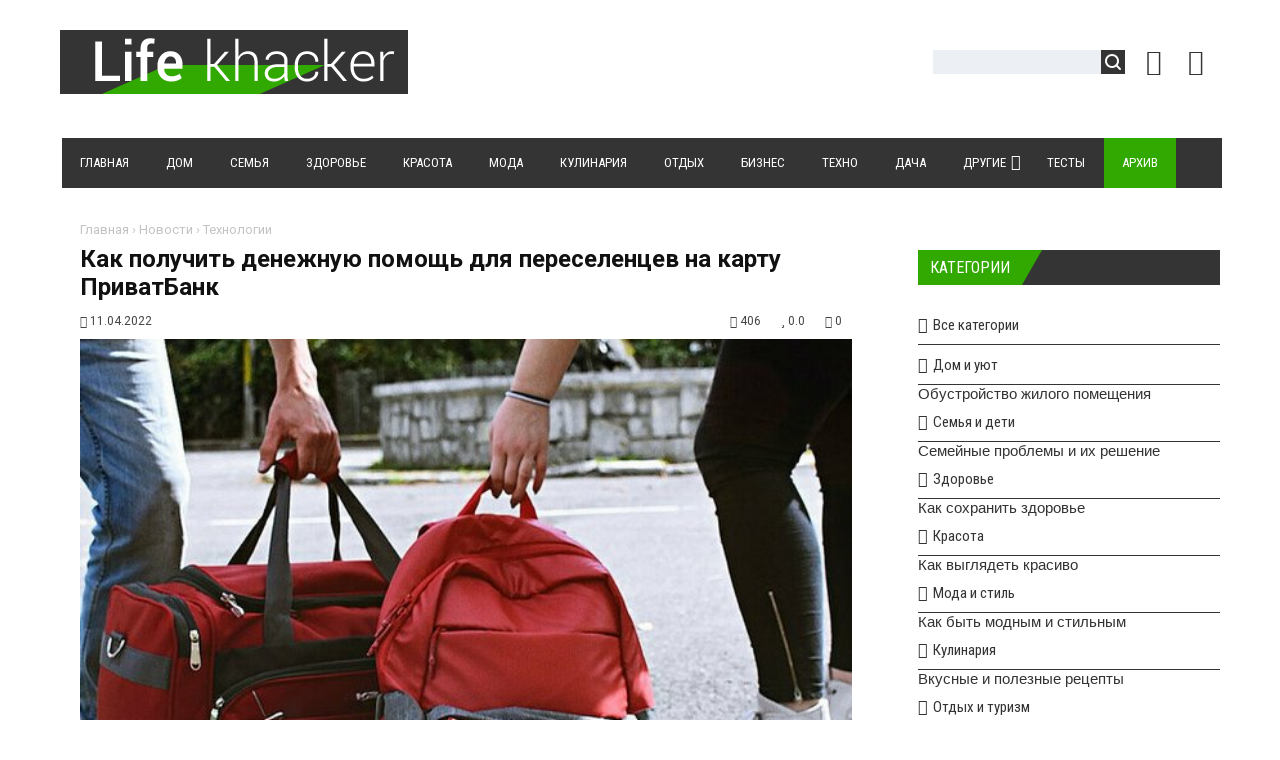

--- FILE ---
content_type: text/html; charset=UTF-8
request_url: https://lifekhacker.com/news/kak_poluchit_denezhnuju_pomoshh_dlja_pereselencev_na_kartu_privatbank/2022-04-11-18222
body_size: 18606
content:
<!DOCTYPE html>
<html>
<head> 
<title>Как получить денежную помощь для переселенцев на карту ПриватБанк</title> 
<meta name="description" content="От государства внутренне перемещенные лица получат по 2 тыс. грн на человека в виде пособия на проживание, также по 3 тыс. грн будут выплачиваться на ..." /> 
<meta name="keywords" content="советы, полезные советы, кулинарные рецепты,сайт полезных советов, дача, дом и уют, дети и семья, бизнес и финансы, здоровье и красота, мода и стиль" />
<link rel="canonical" href="https://lifekhacker.com/news/kak_poluchit_denezhnuju_pomoshh_dlja_pereselencev_na_kartu_privatbank/2022-04-11-18222" />
<link rel="image_src" href="/_nw/182/27683953.jpg" /> 
<meta charset="utf-8">
<link rel="preload" as="image" href="https://lifekhacker.com/_nw/182/27683953.jpg" /> 
<meta property="og:type" content="article" />
<meta property="og:url" content="//lifekhacker.com/news/kak_poluchit_denezhnuju_pomoshh_dlja_pereselencev_na_kartu_privatbank/2022-04-11-18222" />
<meta property="og:title" content="Как получить денежную помощь для переселенцев на карту ПриватБанк" />
<meta property="og:description" content="От государства внутренне перемещенные лица получат..." />
<meta property="og:image" content="//lifekhacker.com/_nw/182/27683953.jpg" />
<meta property="og:site_name" content="Lifekhacker"> 
<meta name="twitter:card" content="summary" />
<meta name="twitter:site" content="@lifekhacker" />
<meta name="twitter:title" content="Как получить денежную помощь для переселенцев на карту ПриватБанк">
<meta name="twitter:description" content="От государства внутренне перемещенные лица получат...">
<meta name="twitter:url" content="//lifekhacker.com/news/kak_poluchit_denezhnuju_pomoshh_dlja_pereselencev_na_kartu_privatbank/2022-04-11-18222" />
<meta name="twitter:image" content="//lifekhacker.com/_nw/182/27683953.jpg" />
<meta name="viewport" content="width=device-width, initial-scale=1.0" />
<meta name="referrer" content="always">
<link type="text/css" rel="stylesheet" href="/_st/my.css" />
<link type="text/css" rel="StyleSheet" href="/css/style.css" />
<link type="text/css" rel="StyleSheet" href="/css/chitaytetakzhe.css" /> 
<link rel="stylesheet" href="/css/font-awesome.css" />
<link href="https://fonts.googleapis.com/css?family=Noto+Sans:400,700|Open+Sans:400,700|PT+Sans+Caption:400,700|Play:400,700|Roboto+Condensed:400,700|Roboto:400,700&subset=cyrillic,cyrillic-ext,devanagari,greek,greek-ext,latin-ext,vietnamese" rel="stylesheet">
<script type="text/javascript">
var navTitle = '';
</script>

<link rel="icon" href="/favicon.ico" type="image/x-icon">
<link rel="shortcut icon" href="/favicon.ico" type="image/x-icon">

<!-- Разметка JSON-LD, созданная Мастером разметки структурированных данных Google. --> 
<script type="application/ld+json">
{
 "@context" : "http://schema.org",
 "@type" : "Article", 
 "headline": "Как получить денежную помощь для переселенцев на карту ПриватБанк", 
 "url" : "/news/kak_poluchit_denezhnuju_pomoshh_dlja_pereselencev_na_kartu_privatbank/2022-04-11-18222",
 "name" : "LifeKhacker - Сайт полезных советов",
 "datePublished": "11.04.2022T13:35",
"dateModified": "11.04.2022T13:35", 
 "image" : "/_nw/182/27683953.jpg", 
 "articleSection" : "Технологии",
 "articleBody" : "",
 "author": {
 "@type": "Person",
 "name": "Наталия Ришко",
 "url": "https://lifekhacker.com/"
 }, 
 "publisher" : {
 "@type" : "Organization",
 "name" : "Lifekhacker"
 }
}
</script> 

 <script type="application/ld+json">
 {
 "@context": "https://schema.org",
 "@type": "BreadcrumbList", 
 "itemListElement": [{
 "@type": "ListItem",
 "position": 1,
 "name": "LifeKhacker - Сайт полезных советов",
 "item": "https://lifekhacker.com/"
 },{
 "@type": "ListItem",
 "position": 2,
 "name": "Технологии",
 "item": "https://lifekhacker.com/news/tekhnologii/1-0-9"
 },{
 "@type": "ListItem",
 "position": 3,
 "name": "Как получить денежную помощь для переселенцев на карту ПриватБанк",
 "item": "https://lifekhacker.com/news/kak_poluchit_denezhnuju_pomoshh_dlja_pereselencev_na_kartu_privatbank/2022-04-11-18222" 
 }]
 }
 </script> 

<script type="application/ld+json">
 {"@context": "https://schema.org",
 "@type": "WebSite",
 "url": "https://lifekhacker.com/",
 "potentialAction": {
 "@type": "SearchAction",
 "target": {
 "@type": "EntryPoint",
 "urlTemplate": "https://lifekhacker.com/search?q={search_term_string}"
 },
 "query-input": "required name=search_term_string"
 }
 }
</script> 



<!-- SAPE RTB JS -->
<script
 async="async"
 src="https://cdn-rtb.sape.ru/rtb-b/js/645/2/113645.js"
 type="text/javascript">
</script>
<!-- SAPE RTB END --> 
 
 

	<link rel="stylesheet" href="/.s/src/base.min.css" />
	<link rel="stylesheet" href="/.s/src/layer7.min.css" />

	<script src="/.s/src/jquery-1.12.4.min.js"></script>
	
	<script src="/.s/src/uwnd.min.js"></script>
	<link rel="stylesheet" href="/.s/src/ulightbox/ulightbox.min.css" />
	<link rel="stylesheet" href="/.s/src/socCom.min.css" />
	<link rel="stylesheet" href="/.s/src/social.css" />
	<script src="/.s/src/ulightbox/ulightbox.min.js"></script>
	<script src="/.s/src/socCom.min.js"></script>
	<script src="//sys000.ucoz.net/cgi/uutils.fcg?a=soc_comment_get_data&site=2lifekhacker"></script>
	<script>
/* --- UCOZ-JS-DATA --- */
window.uCoz = {"country":"US","uLightboxType":1,"ssid":"642545474406272742417","language":"ru","module":"news","layerType":7,"sign":{"5255":"Помощник","5458":"Следующий","7253":"Начать слайд-шоу","3238":"Опции","7287":"Перейти на страницу с фотографией.","10075":"Обязательны для выбора","7254":"Изменить размер","210178":"Замечания","7251":"Запрошенный контент не может быть загружен. Пожалуйста, попробуйте позже.","3125":"Закрыть","7252":"Предыдущий"},"site":{"id":"2lifekhacker","host":"lifekhacker.at.ua","domain":"lifekhacker.com"}};
/* --- UCOZ-JS-CODE --- */

		function eRateEntry(select, id, a = 65, mod = 'news', mark = +select.value, path = '', ajax, soc) {
			if (mod == 'shop') { path = `/${ id }/edit`; ajax = 2; }
			( !!select ? confirm(select.selectedOptions[0].textContent.trim() + '?') : true )
			&& _uPostForm('', { type:'POST', url:'/' + mod + path, data:{ a, id, mark, mod, ajax, ...soc } });
		}

		function updateRateControls(id, newRate) {
			let entryItem = self['entryID' + id] || self['comEnt' + id];
			let rateWrapper = entryItem.querySelector('.u-rate-wrapper');
			if (rateWrapper && newRate) rateWrapper.innerHTML = newRate;
			if (entryItem) entryItem.querySelectorAll('.u-rate-btn').forEach(btn => btn.remove())
		}
 function uSocialLogin(t) {
			var params = {"yandex":{"height":515,"width":870},"google":{"height":600,"width":700},"facebook":{"width":950,"height":520},"vkontakte":{"height":400,"width":790},"ok":{"height":390,"width":710}};
			var ref = escape(location.protocol + '//' + ('lifekhacker.com' || location.hostname) + location.pathname + ((location.hash ? ( location.search ? location.search + '&' : '?' ) + 'rnd=' + Date.now() + location.hash : ( location.search || '' ))));
			window.open('/'+t+'?ref='+ref,'conwin','width='+params[t].width+',height='+params[t].height+',status=1,resizable=1,left='+parseInt((screen.availWidth/2)-(params[t].width/2))+',top='+parseInt((screen.availHeight/2)-(params[t].height/2)-20)+'screenX='+parseInt((screen.availWidth/2)-(params[t].width/2))+',screenY='+parseInt((screen.availHeight/2)-(params[t].height/2)-20));
			return false;
		}
		function TelegramAuth(user){
			user['a'] = 9; user['m'] = 'telegram';
			_uPostForm('', {type: 'POST', url: '/index/sub', data: user});
		}
function loginPopupForm(params = {}) { new _uWnd('LF', ' ', -250, -100, { closeonesc:1, resize:1 }, { url:'/index/40' + (params.urlParams ? '?'+params.urlParams : '') }) }
/* --- UCOZ-JS-END --- */
</script>

	<style>.UhideBlock{display:none; }</style>
	<script type="text/javascript">new Image().src = "//counter.yadro.ru/hit;noadsru?r"+escape(document.referrer)+(screen&&";s"+screen.width+"*"+screen.height+"*"+(screen.colorDepth||screen.pixelDepth))+";u"+escape(document.URL)+";"+Date.now();</script>
</head>

<body>
<div id="utbr8214" rel="s759"></div>
<!--U1AHEADER1Z--><header>
<div class="wrapper">
<div id="header">
<div class="head-l">
<div id="site-logo"><span class="site-l"><span class="site-n"><a href="https://lifekhacker.com/" title="Главная"><!-- <logo> --><img src="/img/logo.png"/><!-- </logo> --></a></span></span></div>
</div>
<div class="head-r"><table align="center" style="text-align:center;vertical-align:center!important;margin-top:7px;width:auto;"><tr> 
 
<td><div id="sch-box"><div class="search-box">
		<div class="searchForm">
			<form onsubmit="this.sfSbm.disabled=true" method="get" style="margin:0" action="/search/">
				<div align="center" class="schQuery">
					<input type="text" name="q" maxlength="30" size="20" class="queryField" />
				</div>
				<div align="center" class="schBtn">
					<input type="submit" class="searchSbmFl" name="sfSbm" value="Найти" />
				</div>
				<input type="hidden" name="t" value="0">
			</form>
		</div></div></div></td>
<td style="width:42px;"><a href="javascript:;" rel="nofollow" onclick="loginPopupForm(); return false;" class="knop-login" title="Войти"></a></td>
<td style="width:42px;"> <a href="/register" class="knop-reg" title="Регистрация"></a></td>

</tr></table></div>
<div class="clr"></div>
<nav>
<div id="catmenu">
<!-- <sblock_nmenu> -->
<!-- <bc> --><div id="uNMenuDiv1" class="uMenuV"><ul class="uMenuRoot">
<li><a  href="/" ><span>Главная</span></a></li>
<li><a  href="https://lifekhacker.com/news/dom_i_ujut/1-0-1" ><span>Дом</span></a></li>
<li><a  href="https://lifekhacker.com/news/semja_i_deti/1-0-2" ><span>Семья</span></a></li>
<li><a  href="https://lifekhacker.com/news/zdorove/1-0-3" ><span>Здоровье</span></a></li>
<li><a  href="https://lifekhacker.com/news/krasota/1-0-4" ><span>Красота</span></a></li>
<li><a  href="https://lifekhacker.com/news/moda_i_stil/1-0-5" ><span>Мода</span></a></li>
<li><a  href="https://lifekhacker.com/news/kulinarija/1-0-6" ><span>Кулинария</span></a></li>
<li><a  href="https://lifekhacker.com/news/otdykh_i_turizm/1-0-7" ><span>Отдых</span></a></li>
<li><a  href="https://lifekhacker.com/news/biznes_i_finansy/1-0-8" ><span>Бизнес</span></a></li>
<li><a  href="https://lifekhacker.com/news/tekhnologii/1-0-9" ><span>Техно</span></a></li>
<li><a  href="https://lifekhacker.com/news/dachnikam_na_zametku/1-0-11" ><span>Дача</span></a></li>
<li class="uWithSubmenu"><a  href="https://lifekhacker.com/news/drugie_sovety/1-0-10" ><span>Другие </span></a><ul>
<li><a  href="/video" ><span>Видео</span></a></li></ul></li>
<li><a  href="/tests" ><span>Тесты</span></a></li>
<li><a class="clink uMenuItemA" href="https://lifekhacker.com/news/" ><span>Архив</span></a></li></ul></div><!-- </bc> -->
<!-- </sblock_nmenu> -->
<div class="clr"></div> 
</div>
<script type="text/javascript" src="//lifekhacker.com/rtr/1"></script> 
</nav>
<div class="clr"></div>
</div>
</div>
</header><!--/U1AHEADER1Z-->
<div class="wrapper"><div id="casing"><!-- <middle> --><div id="content" ><section><!-- <body> -->
<div class="hlebkrosh"><a href="https://lifekhacker.com/">Главная</a> &rsaquo; <a href="/news">Новости</a>  &rsaquo; <a href="/news/tekhnologii/1-0-9">Технологии</a></div>
 <div class="titbbmat"><h1>Как получить денежную помощь для переселенцев на карту ПриватБанк</h1></div> 
<div style="margin:10px 0;"><span class="datebbmat"><i class="fa fa-calendar-o" aria-hidden="true"></i> 11.04.2022</span><span class="rightdetails"><span class="readsbbmat"><i class="fa fa-eye" aria-hidden="true"></i> 406</span><span class="ratingbbmat"><i class="fa fa-star" aria-hidden="true"></i> 0.0</span><span class="combbmat"><i class="fa fa-comments" aria-hidden="true"></i> 0</span></span></div> 
<div class="imgOne"><img src="/_nw/182/27683953.jpg" alt="Как получить денежную помощь для переселенцев на карту ПриватБанк" border="0" width="100%" height="auto"></div>
<script type="text/javascript" src="//lifekhacker.com/rtr/3"></script>
<div class="eText">От государства внутренне перемещенные лица получат по 2 тыс. грн на человека в виде пособия на проживание, также по 3 тыс. грн будут выплачиваться на детей, сообщает Сегодня.<br />
<br />
Денежные выплаты будут получать не только те, кто переместился из региона, где идут боевые действия, в другие, но и те, кто переместился в пределах одной области, одного региона.<br />
<br />
Получить эти средства можно и на карту ПриватБанка. Об этом рассказали в пресс-службе учреждения.<br />
<br />
<strong>Как подать заявку на помощь</strong><br />
<br />
Для получения помощи нужно сначала встать на учет как вынужденный переселенец. Для этого нужно лично обратиться в органы социальной защиты населения, к уполномоченному лицу общины, ЦПАУ, а вскоре такая возможность будет добавлена на портал &quot;Дія&quot;.<br />
<br />
Там вы получите соответствующую справку о учете внутренне перемещенных лиц.<br />
<br />
С ней нужно подать заявление в те же органы на получение этой помощи, в которой следует указать счет, на который будут приходить выплаты.<br />
<br />
Внутренне перемещенные лица, которые на 1 марта получали ежемесячную адресную помощь для покрытия расходов на проживание, получат эти деньги автоматически.<br />
<br />
<strong>Получить средства можно на карту ПриватБанк</strong><br />
<br />
Чтобы деньги пришли на карту, при оформлении заявления на получение финансовой помощи нужно указать номер счета &ndash; IBAN карты.<br />
<br />
Этот номер можно получить онлайн, и для этого не нужно идти в отделение банка. IBAN карты можно найти в Приват24:
<ul>
 <li>зайдите в &quot;Кошелек&quot;</li>
 <li>далее нужно перейти в &quot;Карты&quot; и &quot;Выбор карты&quot;</li>
 <li>нужная информация будет в разделе &quot;Реквизиты&quot;.</li>
</ul>
<br />
В пресс-службе банка напоминают, что для получения выплаты за март клиентам необходимо подать заявку до 14 апреля 2022 года. Заявление о предоставлении помощи можно подать в структурное подразделение по вопросам социальной защиты населения (УПСЗН) или центр предоставления административных услуг (ЦПАУ).<br />
<br />
<strong>Какую помощь государство оказывает семьям военных</strong><br />
<br />
С начала полномасштабного вторжения РФ в Украину Кабмин принял решение о финансовой помощи семьям военных, погибших в этой войне.<br />
<br />
Родственникам военных, погибшим в войне с российскими оккупационными войсками, будут выплачивать единовременную денежную помощь в размере 15 миллионов гривен. Ее разделят равными долями на всех получателей.<br />
<br />
Помощь и компенсацию материальных затрат также предоставляют семьям погибших военнослужащих на проведение похорон.<br />
<br />
Согласно Закону Украины &quot;О социальном и правовом статусе военнослужащих и членов их семей&quot; ежемесячное денежное довольствие получают семьи тех военных, которых захватили в плен или пропали без вести. Закон не распространяется на семьи сдавшихся в плен добровольно.</div>

  

<div class="dopinfmat-2"><div class="dopinfmat-2rating">
		<style type="text/css">
			.u-star-rating-16 { list-style:none; margin:0px; padding:0px; width:80px; height:16px; position:relative; background: url('/.s/t/1322/rating.png') top left repeat-x }
			.u-star-rating-16 li{ padding:0px; margin:0px; float:left }
			.u-star-rating-16 li a { display:block;width:16px;height: 16px;line-height:16px;text-decoration:none;text-indent:-9000px;z-index:20;position:absolute;padding: 0px;overflow:hidden }
			.u-star-rating-16 li a:hover { background: url('/.s/t/1322/rating.png') left center;z-index:2;left:0px;border:none }
			.u-star-rating-16 a.u-one-star { left:0px }
			.u-star-rating-16 a.u-one-star:hover { width:16px }
			.u-star-rating-16 a.u-two-stars { left:16px }
			.u-star-rating-16 a.u-two-stars:hover { width:32px }
			.u-star-rating-16 a.u-three-stars { left:32px }
			.u-star-rating-16 a.u-three-stars:hover { width:48px }
			.u-star-rating-16 a.u-four-stars { left:48px }
			.u-star-rating-16 a.u-four-stars:hover { width:64px }
			.u-star-rating-16 a.u-five-stars { left:64px }
			.u-star-rating-16 a.u-five-stars:hover { width:80px }
			.u-star-rating-16 li.u-current-rating { top:0 !important; left:0 !important;margin:0 !important;padding:0 !important;outline:none;background: url('/.s/t/1322/rating.png') left bottom;position: absolute;height:16px !important;line-height:16px !important;display:block;text-indent:-9000px;z-index:1 }
		</style><script>
			var usrarids = {};
			function ustarrating(id, mark) {
				if (!usrarids[id]) {
					usrarids[id] = 1;
					$(".u-star-li-"+id).hide();
					_uPostForm('', { type:'POST', url:`/news`, data:{ a:65, id, mark, mod:'news', ajax:'2' } })
				}
			}
		</script><ul id="uStarRating18222" class="uStarRating18222 u-star-rating-16" title="Рейтинг: 0.0/0">
			<li id="uCurStarRating18222" class="u-current-rating uCurStarRating18222" style="width:0%;"></li><li class="u-star-li-18222"><a href="javascript:;" onclick="ustarrating('18222', 1)" class="u-one-star">1</a></li>
				<li class="u-star-li-18222"><a href="javascript:;" onclick="ustarrating('18222', 2)" class="u-two-stars">2</a></li>
				<li class="u-star-li-18222"><a href="javascript:;" onclick="ustarrating('18222', 3)" class="u-three-stars">3</a></li>
				<li class="u-star-li-18222"><a href="javascript:;" onclick="ustarrating('18222', 4)" class="u-four-stars">4</a></li>
				<li class="u-star-li-18222"><a href="javascript:;" onclick="ustarrating('18222', 5)" class="u-five-stars">5</a></li></ul></div> 
</div>

<div class="authorblock">

<img src="/avatar/00/00/01663537.jpg" alt="Аватар enr091" width="45" height="45" />


<span class="authorname">

<a href="https://lifekhacker.com/news/0-0-0-0-17-16">Наталия Ришко</a> 




 
 
<br />Журналист/lifekhacker</span>
</div>

<hr style="border-color:#fff;padding:0;margin: 0;"> 


<div><div class="sidetitle" style="margin:50px 0 20px 0;"><span>Комментарии</span></div></div>
<table border="0" cellpadding="0" cellspacing="0" width="100%">
<tr><td colspan="2"><script>
				function spages(p, link) {
					!!link && location.assign(atob(link));
				}
			</script>
			<div id="comments"></div>
			<div id="newEntryT"></div>
			<div id="allEntries"></div>
			<div id="newEntryB"></div><script>
			
		Object.assign(uCoz.spam ??= {}, {
			config : {
				scopeID  : 0,
				idPrefix : 'comEnt',
			},
			sign : {
				spam            : 'Спам',
				notSpam         : 'Не спам',
				hidden          : 'Спам-сообщение скрыто.',
				shown           : 'Спам-сообщение показано.',
				show            : 'Показать',
				hide            : 'Скрыть',
				admSpam         : 'Разрешить жалобы',
				admSpamTitle    : 'Разрешить пользователям сайта помечать это сообщение как спам',
				admNotSpam      : 'Это не спам',
				admNotSpamTitle : 'Пометить как не-спам, запретить пользователям жаловаться на это сообщение',
			},
		})
		
		uCoz.spam.moderPanelNotSpamClick = function(elem) {
			var waitImg = $('<img align="absmiddle" src="/.s/img/fr/EmnAjax.gif">');
			var elem = $(elem);
			elem.find('img').hide();
			elem.append(waitImg);
			var messageID = elem.attr('data-message-id');
			var notSpam   = elem.attr('data-not-spam') ? 0 : 1; // invert - 'data-not-spam' should contain CURRENT 'notspam' status!

			$.post('/index/', {
				a          : 101,
				scope_id   : uCoz.spam.config.scopeID,
				message_id : messageID,
				not_spam   : notSpam
			}).then(function(response) {
				waitImg.remove();
				elem.find('img').show();
				if (response.error) {
					alert(response.error);
					return;
				}
				if (response.status == 'admin_message_not_spam') {
					elem.attr('data-not-spam', true).find('img').attr('src', '/.s/img/spamfilter/notspam-active.gif');
					$('#del-as-spam-' + messageID).hide();
				} else {
					elem.removeAttr('data-not-spam').find('img').attr('src', '/.s/img/spamfilter/notspam.gif');
					$('#del-as-spam-' + messageID).show();
				}
				//console.log(response);
			});

			return false;
		};

		uCoz.spam.report = function(scopeID, messageID, notSpam, callback, context) {
			return $.post('/index/', {
				a: 101,
				scope_id   : scopeID,
				message_id : messageID,
				not_spam   : notSpam
			}).then(function(response) {
				if (callback) {
					callback.call(context || window, response, context);
				} else {
					window.console && console.log && console.log('uCoz.spam.report: message #' + messageID, response);
				}
			});
		};

		uCoz.spam.reportDOM = function(event) {
			if (event.preventDefault ) event.preventDefault();
			var elem      = $(this);
			if (elem.hasClass('spam-report-working') ) return false;
			var scopeID   = uCoz.spam.config.scopeID;
			var messageID = elem.attr('data-message-id');
			var notSpam   = elem.attr('data-not-spam');
			var target    = elem.parents('.report-spam-target').eq(0);
			var height    = target.outerHeight(true);
			var margin    = target.css('margin-left');
			elem.html('<img src="/.s/img/wd/1/ajaxs.gif">').addClass('report-spam-working');

			uCoz.spam.report(scopeID, messageID, notSpam, function(response, context) {
				context.elem.text('').removeClass('report-spam-working');
				window.console && console.log && console.log(response); // DEBUG
				response.warning && window.console && console.warn && console.warn( 'uCoz.spam.report: warning: ' + response.warning, response );
				if (response.warning && !response.status) {
					// non-critical warnings, may occur if user reloads cached page:
					if (response.warning == 'already_reported' ) response.status = 'message_spam';
					if (response.warning == 'not_reported'     ) response.status = 'message_not_spam';
				}
				if (response.error) {
					context.target.html('<div style="height: ' + context.height + 'px; line-height: ' + context.height + 'px; color: red; font-weight: bold; text-align: center;">' + response.error + '</div>');
				} else if (response.status) {
					if (response.status == 'message_spam') {
						context.elem.text(uCoz.spam.sign.notSpam).attr('data-not-spam', '1');
						var toggle = $('#report-spam-toggle-wrapper-' + response.message_id);
						if (toggle.length) {
							toggle.find('.report-spam-toggle-text').text(uCoz.spam.sign.hidden);
							toggle.find('.report-spam-toggle-button').text(uCoz.spam.sign.show);
						} else {
							toggle = $('<div id="report-spam-toggle-wrapper-' + response.message_id + '" class="report-spam-toggle-wrapper" style="' + (context.margin ? 'margin-left: ' + context.margin : '') + '"><span class="report-spam-toggle-text">' + uCoz.spam.sign.hidden + '</span> <a class="report-spam-toggle-button" data-target="#' + uCoz.spam.config.idPrefix + response.message_id + '" href="javascript:;">' + uCoz.spam.sign.show + '</a></div>').hide().insertBefore(context.target);
							uCoz.spam.handleDOM(toggle);
						}
						context.target.addClass('report-spam-hidden').fadeOut('fast', function() {
							toggle.fadeIn('fast');
						});
					} else if (response.status == 'message_not_spam') {
						context.elem.text(uCoz.spam.sign.spam).attr('data-not-spam', '0');
						$('#report-spam-toggle-wrapper-' + response.message_id).fadeOut('fast');
						$('#' + uCoz.spam.config.idPrefix + response.message_id).removeClass('report-spam-hidden').show();
					} else if (response.status == 'admin_message_not_spam') {
						elem.text(uCoz.spam.sign.admSpam).attr('title', uCoz.spam.sign.admSpamTitle).attr('data-not-spam', '0');
					} else if (response.status == 'admin_message_spam') {
						elem.text(uCoz.spam.sign.admNotSpam).attr('title', uCoz.spam.sign.admNotSpamTitle).attr('data-not-spam', '1');
					} else {
						alert('uCoz.spam.report: unknown status: ' + response.status);
					}
				} else {
					context.target.remove(); // no status returned by the server - remove message (from DOM).
				}
			}, { elem: elem, target: target, height: height, margin: margin });

			return false;
		};

		uCoz.spam.handleDOM = function(within) {
			within = $(within || 'body');
			within.find('.report-spam-wrap').each(function() {
				var elem = $(this);
				elem.parent().prepend(elem);
			});
			within.find('.report-spam-toggle-button').not('.report-spam-handled').click(function(event) {
				if (event.preventDefault ) event.preventDefault();
				var elem    = $(this);
				var wrapper = elem.parents('.report-spam-toggle-wrapper');
				var text    = wrapper.find('.report-spam-toggle-text');
				var target  = elem.attr('data-target');
				target      = $(target);
				target.slideToggle('fast', function() {
					if (target.is(':visible')) {
						wrapper.addClass('report-spam-toggle-shown');
						text.text(uCoz.spam.sign.shown);
						elem.text(uCoz.spam.sign.hide);
					} else {
						wrapper.removeClass('report-spam-toggle-shown');
						text.text(uCoz.spam.sign.hidden);
						elem.text(uCoz.spam.sign.show);
					}
				});
				return false;
			}).addClass('report-spam-handled');
			within.find('.report-spam-remove').not('.report-spam-handled').click(function(event) {
				if (event.preventDefault ) event.preventDefault();
				var messageID = $(this).attr('data-message-id');
				del_item(messageID, 1);
				return false;
			}).addClass('report-spam-handled');
			within.find('.report-spam-btn').not('.report-spam-handled').click(uCoz.spam.reportDOM).addClass('report-spam-handled');
			window.console && console.log && console.log('uCoz.spam.handleDOM: done.');
			try { if (uCoz.manageCommentControls) { uCoz.manageCommentControls() } } catch(e) { window.console && console.log && console.log('manageCommentControls: fail.'); }

			return this;
		};
	
			uCoz.spam.handleDOM();
		</script>
			<script>
				(function() {
					'use strict';
					var commentID = ( /comEnt(\d+)/.exec(location.hash) || {} )[1];
					if (!commentID) {
						return window.console && console.info && console.info('comments, goto page', 'no comment id');
					}
					var selector = '#comEnt' + commentID;
					var target = $(selector);
					if (target.length) {
						$('html, body').animate({
							scrollTop: ( target.eq(0).offset() || { top: 0 } ).top
						}, 'fast');
						return window.console && console.info && console.info('comments, goto page', 'found element', selector);
					}
					$.get('/index/802', {
						id: commentID
					}).then(function(response) {
						if (!response.page) {
							return window.console && console.warn && console.warn('comments, goto page', 'no page within response', response);
						}
						spages(response.page);
						setTimeout(function() {
							target = $(selector);
							if (!target.length) {
								return window.console && console.warn && console.warn('comments, goto page', 'comment element not found', selector);
							}
							$('html, body').animate({
								scrollTop: ( target.eq(0).offset() || { top: 0 } ).top
							}, 'fast');
							return window.console && console.info && console.info('comments, goto page', 'scrolling to', selector);
						}, 500);
					}, function(response) {
						return window.console && console.error && console.error('comments, goto page', response.responseJSON);
					});
				})();
			</script>
		</td></tr>
<tr><td colspan="2" align="center"></td></tr>
<tr><td colspan="2" height="10"></td></tr> 
</table> 


<form name="socail_details" id="socail_details" onsubmit="return false;">
						   <input type="hidden" name="social" value="">
						   <input type="hidden" name="data" value="">
						   <input type="hidden" name="id" value="18222">
						   <input type="hidden" name="ssid" value="642545474406272742417">
					   </form><div id="postFormContent" class="">
		<form method="post" name="addform" id="acform" action="/index/" onsubmit="return addcom(this)" class="news-com-add" data-submitter="addcom"><script>
		function _dS(a){var b=a.split(''),c=b.pop();return b.map(function(d){var e=d.charCodeAt(0)-c;return String.fromCharCode(32>e?127-(32-e):e)}).join('')}
		var _y8M = _dS('?lqsxw#w|sh@%klgghq%#qdph@%vrv%#ydoxh@%7554:386<4%#2A3');
		function addcom( form, data = {} ) {
			if (document.getElementById('addcBut')) {
				document.getElementById('addcBut').disabled = true;
			} else {
				try { document.addform.submit.disabled = true; } catch(e) {}
			}

			if (document.getElementById('eMessage')) {
				document.getElementById('eMessage').innerHTML = '<span style="color:#999"><img src="/.s/img/ma/m/i2.gif" border="0" align="absmiddle" width="13" height="13"> Идёт передача данных...</span>';
			}

			_uPostForm(form, { type:'POST', url:'/index/', data })
			return false
		}
document.write(_y8M);</script>
				<div class="mc-widget">
					<script>
						var socRedirect = location.protocol + '//' + ('lifekhacker.com' || location.hostname) + location.pathname + location.search + (location.hash && location.hash != '#' ? '#reloadPage,' + location.hash.substr(1) : '#reloadPage,gotoAddCommentForm' );
						socRedirect = encodeURIComponent(socRedirect);

						try{var providers = {};} catch (e) {}

						function socialRepost(entry_link, message) {
							console.log('Check witch Social network is connected.');

							var soc_type = jQuery("form#acform input[name='soc_type']").val();
							switch (parseInt(soc_type)) {
							case 101:
								console.log('101');
								var newWin = window.open('https://vk.com/share.php?url='+entry_link+'&description='+message+'&noparse=1','window','width=640,height=500,scrollbars=yes,status=yes');
							  break;
							case 102:
								console.log('102');
								var newWin = window.open('https://www.facebook.com/sharer/sharer.php?u='+entry_link+'&description='+encodeURIComponent(message),'window','width=640,height=500,scrollbars=yes,status=yes');
							  break;
							case 103:
								console.log('103');

							  break;
							case 104:
								console.log('104');

							  break;
							case 105:
								console.log('105');

							  break;
							case 106:
								console.log('106');

							  break;
							case 107:
								console.log('107');
								var newWin = window.open('https://twitter.com/intent/tweet?source=webclient&url='+entry_link+'&text='+encodeURIComponent(message)+'&callback=?','window','width=640,height=500,scrollbars=yes,status=yes');
							  break;
							case 108:
								console.log('108');

							  break;
							case 109:
								console.log('109');
								var newWin = window.open('https://plusone.google.com/_/+1/confirm?hl=en&url='+entry_link,'window','width=600,height=610,scrollbars=yes,status=yes');
							  break;
							}
						}

						function updateSocialDetails(type) {
							console.log('updateSocialDetails');
							jQuery.getScript('//sys000.ucoz.net/cgi/uutils.fcg?a=soc_comment_get_data&site=2lifekhacker&type='+type, function() {
								jQuery("form#socail_details input[name='social']").val(type);
								jQuery("form#socail_details input[name=data]").val(data[type]);
								jQuery("form#acform input[name=data]").val(data[type]);
								_uPostForm('socail_details',{type:'POST',url:'/index/778', data:{'m':'2', 'vi_commID': '', 'catPath': ''}});
							});
						}

						function logoutSocial() {
							console.log('delete cookie');
							delete_msg_cookie();
							jQuery.getScript('//sys000.ucoz.net/cgi/uutils.fcg?a=soc_comment_clear_data&site=2lifekhacker', function(){window.location.reload();});
						}

						function utf8_to_b64( str) {
							return window.btoa(encodeURIComponent( escape( str )));
						}

						function b64_to_utf8( str) {
							return unescape(decodeURIComponent(window.atob( str )));
						}

						function getCookie(c_name) {
							var c_value = " " + document.cookie;
							var c_start = c_value.indexOf(" " + c_name + "=");
							if (c_start == -1) {
								c_value = null;
							} else {
								c_start = c_value.indexOf("=", c_start) + 1;
								var c_end = c_value.indexOf(";", c_start);
								if (c_end == -1) {
									c_end = c_value.length;
								}
								c_value = unescape(c_value.substring(c_start,c_end));
							}
							return c_value;
						}

						var delete_msg_cookie = function() {
							console.log('delete_msg_cookie');
							document.cookie = 'msg=;expires=Thu, 01 Jan 1970 00:00:01 GMT;';
						};

						function preSaveMessage() {
							var msg = jQuery("form#acform textarea").val();
							if (msg.length > 0) {
								document.cookie = "msg="+utf8_to_b64(msg)+";"; //path="+window.location.href+";
							}
						}

						function googleAuthHandler(social) {
							if (!social) return
							if (!social.enabled || !social.handler) return

							social.window = window.open(social.url, '_blank', 'width=600,height=610');
							social.intervalId = setInterval(function(social) {
								if (social.window.closed) {
									clearInterval(social.intervalId)
									self.location.reload()
								}
							}, 1000, social)
						}

						

						(function(jq) {
							jq(document).ready(function() {
								
																
								jQuery(".uf-tooltip a.uf-tt-exit").attr('href','/index/10');
								console.log('ready - update details');
								console.log('scurrent', window.scurrent);
								if (typeof(window.scurrent) != 'undefined' && scurrent > 0 && data[scurrent]) {
									jQuery("#postFormContent").html('<div style="width:100%;text-align:center;padding-top:50px;"><img alt="" src="/.s/img/ma/m/i3.gif" border="0" width="220" height="19" /></div>');

									jQuery("form#socail_details input[name=social]").val(scurrent);
									jQuery("form#socail_details input[name=data]").val(data[scurrent]);
									updateSocialDetails(scurrent);
								}
								jQuery('a#js-ucf-start').on('click', function(event) {
									event.preventDefault();
									if (scurrent == 0) {
										window.open("//sys000.ucoz.net/cgi/uutils.fcg?a=soc_comment_auth",'SocialLoginWnd','width=500,height=350,resizable=yes,titlebar=yes');
									}
								});

								jQuery('#acform a.login-with').on('click', function(event) {
									event.preventDefault();
									let social = providers[ this.dataset.social ];

									if (typeof(social) != 'undefined' && social.enabled == 1) {
										if (social.handler) {
											social.handler(social);
										} else {
											// unetLoginWnd
											let newWin = window.open(social.url, "_blank", 'width=600,height=610,scrollbars=yes,status=yes');
										}
									}
								});
							});
						})(jQuery);
					</script>
				</div><div class="uForm uComForm">
 
 <div class="uauth-small-links uauth-links-set1">Войдите: <a href="javascript:;" onclick="window.open('https://login.uid.me/?site=2lifekhacker&ref='+escape(location.protocol + '//' + ('lifekhacker.com' || location.hostname) + location.pathname + ((location.hash ? ( location.search ? location.search + '&' : '?' ) + 'rnd=' + Date.now() + location.hash : ( location.search || '' )))),'uidLoginWnd','width=580,height=450,resizable=yes,titlebar=yes');return false;" class="login-with uid" title="Войти через uID" rel="nofollow"><i></i></a><a href="javascript:;" onclick="return uSocialLogin('vkontakte');" data-social="vkontakte" class="login-with vkontakte" title="Войти через ВКонтакте" rel="nofollow"><i></i></a><a href="javascript:;" onclick="return uSocialLogin('facebook');" data-social="facebook" class="login-with facebook" title="Войти через Facebook" rel="nofollow"><i></i></a><a href="javascript:;" onclick="return uSocialLogin('yandex');" data-social="yandex" class="login-with yandex" title="Войти через Яндекс" rel="nofollow"><i></i></a><a href="javascript:;" onclick="return uSocialLogin('google');" data-social="google" class="login-with google" title="Войти через Google" rel="nofollow"><i></i></a><a href="javascript:;" onclick="return uSocialLogin('ok');" data-social="ok" class="login-with ok" title="Войти через Одноклассники" rel="nofollow"><i></i></a></div>
 <div class="uComForm-inner">
 <span class="ucf-avatar"><img src="/.s/img/icon/social/noavatar.png" alt="avatar" /></span>
 <div class="ucf-content ucf-start-content">
 <ul class="uf-form ucf-form">
 <li><textarea class="uf-txt-input commFl js-start-txt" placeholder="Оставьте ваш комментарий..."></textarea>
 <li><button class="uf-btn" onclick="preSaveMessage(); window.open('/index/800?ref='+window.location.href, 'SocialLoginWnd', 'width=500,height=410,resizable=yes,titlebar=yes');">Отправить</button>
 </ul>
 </div>
 </div>
 
</div><input type="hidden" name="ssid" value="642545474406272742417" />
				<input type="hidden" name="a"  value="36" />
				<input type="hidden" name="m"  value="2" />
				<input type="hidden" name="id" value="18222" />
				
				<input type="hidden" name="soc_type" id="csoc_type" />
				<input type="hidden" name="data" id="cdata" />
			</form>
		</div>


<script type="text/javascript" src="//lifekhacker.com/rtr/2"></script>
<div><div class="sidetitle" style="margin:40px 0 10px 0;"><span>Читайте также:</span></div></div>
<div style="margin: 0px auto 25px auto; max-width: 100%;"> 
<script type="text/javascript" src="//lifekhacker.com/informer/2-1"></script>
</div> 
 
<!-- </body> --></section></div><aside><div id="sidebar"><div class="sidebox marked"></div><!--U1CLEFTER1Z-->
<!-- <block2182> -->

<!-- <md2182> --><!-- </mde> -->

<!-- </block2182> -->

<!-- <block170> -->
<!-- <md170> --><!-- </md> -->
<div class="sidebox"><div class="sidetitle"><span><!-- <bt> -->Категории<!-- </bt> --></span></div>
 <div class="inner">
 <!-- <bc> --><table class="catsTable" border="0" cellspacing="1" cellpadding="0" width="100%" ><tbody><tr>
<td style="width:100%;" class="catsTd" valign="top" id="cid120">




<a href="/news" class="catName">Все категории</a>


</td></tr></tbody></table>

<table border="0" cellspacing="1" cellpadding="0" width="100%" class="catsTable"><tr>
					<td style="width:100%" class="catsTd" valign="top" id="cid1">
						<a href="/news/dom_i_ujut/1-0-1" class="catName">Дом и уют</a>  <span class="catNumData" style="unicode-bidi:embed;">[1571]</span> 
<div class="catDescr">Обустройство жилого помещения</div>
					</td></tr><tr>
					<td style="width:100%" class="catsTd" valign="top" id="cid2">
						<a href="/news/semja_i_deti/1-0-2" class="catName">Семья и дети</a>  <span class="catNumData" style="unicode-bidi:embed;">[1349]</span> 
<div class="catDescr">Семейные проблемы и их решение</div>
					</td></tr><tr>
					<td style="width:100%" class="catsTd" valign="top" id="cid3">
						<a href="/news/zdorove/1-0-3" class="catName">Здоровье</a>  <span class="catNumData" style="unicode-bidi:embed;">[4852]</span> 
<div class="catDescr">Как сохранить здоровье</div>
					</td></tr><tr>
					<td style="width:100%" class="catsTd" valign="top" id="cid4">
						<a href="/news/krasota/1-0-4" class="catName">Красота</a>  <span class="catNumData" style="unicode-bidi:embed;">[1955]</span> 
<div class="catDescr">Как выглядеть красиво</div>
					</td></tr><tr>
					<td style="width:100%" class="catsTd" valign="top" id="cid5">
						<a href="/news/moda_i_stil/1-0-5" class="catName">Мода и стиль</a>  <span class="catNumData" style="unicode-bidi:embed;">[913]</span> 
<div class="catDescr">Как быть модным и стильным</div>
					</td></tr><tr>
					<td style="width:100%" class="catsTd" valign="top" id="cid6">
						<a href="/news/kulinarija/1-0-6" class="catName">Кулинария</a>  <span class="catNumData" style="unicode-bidi:embed;">[3479]</span> 
<div class="catDescr">Вкусные и полезные рецепты</div>
					</td></tr><tr>
					<td style="width:100%" class="catsTd" valign="top" id="cid7">
						<a href="/news/otdykh_i_turizm/1-0-7" class="catName">Отдых и туризм</a>  <span class="catNumData" style="unicode-bidi:embed;">[988]</span> 
<div class="catDescr">Качественный и незабываемый отдых</div>
					</td></tr><tr>
					<td style="width:100%" class="catsTd" valign="top" id="cid8">
						<a href="/news/biznes_i_finansy/1-0-8" class="catName">Бизнес и финансы</a>  <span class="catNumData" style="unicode-bidi:embed;">[1442]</span> 
<div class="catDescr">Полезные финансовые советы</div>
					</td></tr><tr>
					<td style="width:100%" class="catsTd" valign="top" id="cid9">
						<a href="/news/tekhnologii/1-0-9" class="catNameActive">Технологии</a>  <span class="catNumData" style="unicode-bidi:embed;">[2046]</span> 
<div class="catDescr">Советы из мира техники</div>
					</td></tr><tr>
					<td style="width:100%" class="catsTd" valign="top" id="cid11">
						<a href="/news/dachnikam_na_zametku/1-0-11" class="catName">Дачникам на заметку</a>  <span class="catNumData" style="unicode-bidi:embed;">[1161]</span> 
<div class="catDescr">Сад, огород и многое другое</div>
					</td></tr><tr>
					<td style="width:100%" class="catsTd" valign="top" id="cid10">
						<a href="/news/drugie_sovety/1-0-10" class="catName">Другие советы</a>  <span class="catNumData" style="unicode-bidi:embed;">[4908]</span> 
<div class="catDescr">Советы на разные темы</div>
					</td></tr></table><!-- </bc> --> 
 </div>
 <div class="clr"></div>
 </div>
<!-- <mde> --><!-- </mde> -->
<!-- </block170> -->

<!-- <block6545> -->

<!-- </block6545> -->



<!-- <block6632> -->

<!-- <md6632> --><!-- </md> -->
<div class="sidebox"><div class="sidetitle"><span><!-- <bt> -->Популярные записи<!-- </bt> --></span></div>
 <div class="inner">
 <!-- <bc> --><div><table align="left" border="0" cellpadding="0" cellspacing="0" class="erghd"><tr><td width="102px" height="68px"><div style="padding-bottom:15px;"><div style="max-width:102px;width:100%;max-height:68px;overflow:hidden;"><a href="https://lifekhacker.com/news/gde_pravda_pochemu_rost_volos_svjazan_s_kornem_a_ne_s_mertvym_konchikom_posle_strizhki/2025-11-22-25262"><img src="https://lifekhacker.com/_nw/252/79408649.jpg"></a></div></td><td valign="top"><div style="padding-left:15px;max-height:67px;overflow:hidden;"><a href="https://lifekhacker.com/news/gde_pravda_pochemu_rost_volos_svjazan_s_kornem_a_ne_s_mertvym_konchikom_posle_strizhki/2025-11-22-25262" class="infpopulartit-1 clink">Где правда: почему рост волос связан с корнем, а не с мертвы...</a></div></td></tr></table></div>   <style> .erghd {width:100%;} @media screen and (min-width: 599px) and (max-width:949px) {.erghd {width:50%;padding-right:15px;}} </style><div><table align="left" border="0" cellpadding="0" cellspacing="0" class="erghd"><tr><td width="102px" height="68px"><div style="padding-bottom:15px;"><div style="max-width:102px;width:100%;max-height:68px;overflow:hidden;"><a href="https://lifekhacker.com/news/opasnost_toksichnykh_parov_kak_prigotovit_bezopasnyj_gel_dlja_unitaza_bez_vreda_dlja_zdorovja/2025-11-22-25261"><img src="https://lifekhacker.com/_nw/252/20308767.jpg"></a></div></td><td valign="top"><div style="padding-left:15px;max-height:67px;overflow:hidden;"><a href="https://lifekhacker.com/news/opasnost_toksichnykh_parov_kak_prigotovit_bezopasnyj_gel_dlja_unitaza_bez_vreda_dlja_zdorovja/2025-11-22-25261" class="infpopulartit-1 clink">Опасность токсичных паров: как приготовить безопасный гель д...</a></div></td></tr></table></div>   <style> .erghd {width:100%;} @media screen and (min-width: 599px) and (max-width:949px) {.erghd {width:50%;padding-right:15px;}} </style><div><table align="left" border="0" cellpadding="0" cellspacing="0" class="erghd"><tr><td width="102px" height="68px"><div style="padding-bottom:15px;"><div style="max-width:102px;width:100%;max-height:68px;overflow:hidden;"><a href="https://lifekhacker.com/news/morkov_po_700_grammov_pochemu_rjadom_nuzhno_sazhat_luk_chtoby_korneplody_ne_konkurirovali_za_pitanie/2025-11-22-25260"><img src="https://lifekhacker.com/_nw/252/51250780.jpg"></a></div></td><td valign="top"><div style="padding-left:15px;max-height:67px;overflow:hidden;"><a href="https://lifekhacker.com/news/morkov_po_700_grammov_pochemu_rjadom_nuzhno_sazhat_luk_chtoby_korneplody_ne_konkurirovali_za_pitanie/2025-11-22-25260" class="infpopulartit-1 clink">Морковь по 700 граммов: почему рядом нужно сажать лук, чтобы...</a></div></td></tr></table></div>   <style> .erghd {width:100%;} @media screen and (min-width: 599px) and (max-width:949px) {.erghd {width:50%;padding-right:15px;}} </style><div><table align="left" border="0" cellpadding="0" cellspacing="0" class="erghd"><tr><td width="102px" height="68px"><div style="padding-bottom:15px;"><div style="max-width:102px;width:100%;max-height:68px;overflow:hidden;"><a href="https://lifekhacker.com/news/pyshnaja_zapravka_kak_vzbit_slivki_s_sakharom_dlja_desertnogo_salata_so_slivami_i_dynej/2025-11-22-25259"><img src="https://lifekhacker.com/_nw/252/79324232.jpg"></a></div></td><td valign="top"><div style="padding-left:15px;max-height:67px;overflow:hidden;"><a href="https://lifekhacker.com/news/pyshnaja_zapravka_kak_vzbit_slivki_s_sakharom_dlja_desertnogo_salata_so_slivami_i_dynej/2025-11-22-25259" class="infpopulartit-1 clink">Пышная заправка: как взбить сливки с сахаром для десертного ...</a></div></td></tr></table></div>   <style> .erghd {width:100%;} @media screen and (min-width: 599px) and (max-width:949px) {.erghd {width:50%;padding-right:15px;}} </style><div><table align="left" border="0" cellpadding="0" cellspacing="0" class="erghd"><tr><td width="102px" height="68px"><div style="padding-bottom:15px;"><div style="max-width:102px;width:100%;max-height:68px;overflow:hidden;"><a href="https://lifekhacker.com/news/pishhevye_volokna_i_zhkt_kak_izbytok_morkovi_mozhet_vyzvat_meteorizm_diareju_ili_zapor/2025-11-22-25258"><img src="https://lifekhacker.com/_nw/252/99069201.jpg"></a></div></td><td valign="top"><div style="padding-left:15px;max-height:67px;overflow:hidden;"><a href="https://lifekhacker.com/news/pishhevye_volokna_i_zhkt_kak_izbytok_morkovi_mozhet_vyzvat_meteorizm_diareju_ili_zapor/2025-11-22-25258" class="infpopulartit-1 clink">Пищевые волокна и ЖКТ: как избыток моркови может вызвать мет...</a></div></td></tr></table></div>   <style> .erghd {width:100%;} @media screen and (min-width: 599px) and (max-width:949px) {.erghd {width:50%;padding-right:15px;}} </style><div><table align="left" border="0" cellpadding="0" cellspacing="0" class="erghd"><tr><td width="102px" height="68px"><div style="padding-bottom:15px;"><div style="max-width:102px;width:100%;max-height:68px;overflow:hidden;"><a href="https://lifekhacker.com/news/kak_vygodno_pokupat_u_inostrannykh_brendov_s_dostavkoj/2025-11-22-25257"><img src="https://lifekhacker.com/_nw/252/96527323.jpg"></a></div></td><td valign="top"><div style="padding-left:15px;max-height:67px;overflow:hidden;"><a href="https://lifekhacker.com/news/kak_vygodno_pokupat_u_inostrannykh_brendov_s_dostavkoj/2025-11-22-25257" class="infpopulartit-1 clink">Как выгодно покупать у иностранных брендов с доставкой?</a></div></td></tr></table></div>   <style> .erghd {width:100%;} @media screen and (min-width: 599px) and (max-width:949px) {.erghd {width:50%;padding-right:15px;}} </style><div><table align="left" border="0" cellpadding="0" cellspacing="0" class="erghd"><tr><td width="102px" height="68px"><div style="padding-bottom:15px;"><div style="max-width:102px;width:100%;max-height:68px;overflow:hidden;"><a href="https://lifekhacker.com/news/mangali_firednepr_jakist_dovgovichnist_ta_komfort_dlja_idealnogo_vidpochinku/2025-11-21-25256"><img src="https://lifekhacker.com/_nw/252/01454374.jpg"></a></div></td><td valign="top"><div style="padding-left:15px;max-height:67px;overflow:hidden;"><a href="https://lifekhacker.com/news/mangali_firednepr_jakist_dovgovichnist_ta_komfort_dlja_idealnogo_vidpochinku/2025-11-21-25256" class="infpopulartit-1 clink">Мангали FIREDNEPR: якість, довговічність та комфорт для ідеа...</a></div></td></tr></table></div>   <style> .erghd {width:100%;} @media screen and (min-width: 599px) and (max-width:949px) {.erghd {width:50%;padding-right:15px;}} </style><div><table align="left" border="0" cellpadding="0" cellspacing="0" class="erghd"><tr><td width="102px" height="68px"><div style="padding-bottom:15px;"><div style="max-width:102px;width:100%;max-height:68px;overflow:hidden;"><a href="https://lifekhacker.com/news/bankomat_ne_vydaet_kartu_kak_vytashhit_kartu_iz_bankomata/2025-11-21-25255"><img src="https://lifekhacker.com/_nw/252/24832474.jpg"></a></div></td><td valign="top"><div style="padding-left:15px;max-height:67px;overflow:hidden;"><a href="https://lifekhacker.com/news/bankomat_ne_vydaet_kartu_kak_vytashhit_kartu_iz_bankomata/2025-11-21-25255" class="infpopulartit-1 clink">Банкомат не выдает карту: как вытащить карту из банкомата</a></div></td></tr></table></div>   <style> .erghd {width:100%;} @media screen and (min-width: 599px) and (max-width:949px) {.erghd {width:50%;padding-right:15px;}} </style><div><table align="left" border="0" cellpadding="0" cellspacing="0" class="erghd"><tr><td width="102px" height="68px"><div style="padding-bottom:15px;"><div style="max-width:102px;width:100%;max-height:68px;overflow:hidden;"><a href="https://lifekhacker.com/news/sovety_po_obmenu_valjut_kotorye_neobkhodimo_znat_kazhdomu/2025-11-20-25254"><img src="https://lifekhacker.com/_nw/252/19569537.jpg"></a></div></td><td valign="top"><div style="padding-left:15px;max-height:67px;overflow:hidden;"><a href="https://lifekhacker.com/news/sovety_po_obmenu_valjut_kotorye_neobkhodimo_znat_kazhdomu/2025-11-20-25254" class="infpopulartit-1 clink">Советы по обмену валют, которые необходимо знать каждому</a></div></td></tr></table></div>   <style> .erghd {width:100%;} @media screen and (min-width: 599px) and (max-width:949px) {.erghd {width:50%;padding-right:15px;}} </style><div><table align="left" border="0" cellpadding="0" cellspacing="0" class="erghd"><tr><td width="102px" height="68px"><div style="padding-bottom:15px;"><div style="max-width:102px;width:100%;max-height:68px;overflow:hidden;"><a href="https://lifekhacker.com/news/plastikovi_vikna_v_odesi_chomu_pokupka_stae_zruchnoju_dlja_kozhnogo/2025-11-20-25253"><img src="https://lifekhacker.com/_nw/252/36005565.jpg"></a></div></td><td valign="top"><div style="padding-left:15px;max-height:67px;overflow:hidden;"><a href="https://lifekhacker.com/news/plastikovi_vikna_v_odesi_chomu_pokupka_stae_zruchnoju_dlja_kozhnogo/2025-11-20-25253" class="infpopulartit-1 clink">Пластикові вікна в Одесі: чому покупка стає зручною для кожн...</a></div></td></tr></table></div>   <style> .erghd {width:100%;} @media screen and (min-width: 599px) and (max-width:949px) {.erghd {width:50%;padding-right:15px;}} </style><!-- </bc> --> 
 </div>
 <div class="clr"></div>
 </div>
<!-- <mde> --><!-- </mde> -->

<!-- </block6632> -->




 
 
 
 
<!-- <block220> -->

<!-- <md220> --><!-- </md> -->
<div class="sidebox"><div class="sidetitle"><span><!-- <bt> -->Теги<!-- </bt> --></span></div>
 <div class="inner">
 <!-- <bc> --><noindex><div class="tagItem"><a href="/search/10/" rel="nofollow" class="eTag eTagGr25">10</a> (93)</div><div class="tagItem"><a href="/search/%D0%B1%D0%B5%D0%B7/" rel="nofollow" class="eTag eTagGr13">без</a> (37)</div><div class="tagItem"><a href="/search/%D0%90%D0%BB%D0%BA%D0%BE%D0%B3%D0%BE%D0%BB%D1%8C/" rel="nofollow" class="eTag eTagGr13">Алкоголь</a> (35)</div><div class="tagItem"><a href="/search/%D0%B1%D0%B0%D0%BA%D0%BB%D0%B0%D0%B6%D0%B0%D0%BD%D1%8B/" rel="nofollow" class="eTag eTagGr9">баклажаны</a> (20)</div><div class="tagItem"><a href="/search/%D0%B0%D0%B2%D1%82%D0%BE/" rel="nofollow" class="eTag eTagGr9">авто</a> (19)</div><div class="tagItem"><a href="/search/Google/" rel="nofollow" class="eTag eTagGr9">Google</a> (18)</div><div class="tagItem"><a href="/search/%D0%B0%D0%BA%D1%81%D0%B5%D1%81%D1%81%D1%83%D0%B0%D1%80%D1%8B/" rel="nofollow" class="eTag eTagGr9">аксессуары</a> (17)</div><div class="tagItem"><a href="/search/%D0%B0%D0%BB%D0%BB%D0%B5%D1%80%D0%B3%D0%B8%D1%8F/" rel="nofollow" class="eTag eTagGr9">аллергия</a> (16)</div><div class="tagItem"><a href="/search/%D0%B1%D0%B0%D0%BB%D0%BA%D0%BE%D0%BD/" rel="nofollow" class="eTag eTagGr9">балкон</a> (16)</div><div class="tagItem"><a href="/search/15/" rel="nofollow" class="eTag eTagGr8">15</a> (15)</div><div class="tagItem"><a href="/search/%D0%B0%D0%BB%D0%BE%D1%8D/" rel="nofollow" class="eTag eTagGr8">алоэ</a> (15)</div><div class="tagItem"><a href="/search/Till/" rel="nofollow" class="eTag eTagGr8">Till</a> (14)</div><div class="tagItem"><a href="/search/Iphone/" rel="nofollow" class="eTag eTagGr8">Iphone</a> (13)</div><div class="tagItem"><a href="/search/%D0%B0%D0%B2%D1%82%D0%BE%D0%BC%D0%BE%D0%B1%D0%B8%D0%BB%D1%8F/" rel="nofollow" class="eTag eTagGr8">автомобиля</a> (13)</div><div class="tagItem"><a href="/search/%D0%B0%D0%BF%D0%BF%D0%B5%D1%82%D0%B8%D1%82/" rel="nofollow" class="eTag eTagGr8">аппетит</a> (13)</div></noindex><!-- </bc> --> 
 </div>
 <div class="clr"></div>
 </div>
<!-- <mde> --><!-- </mde> -->

<!-- </block220> -->

<!-- <block3621> -->


<!-- <md3621> --><!-- </md> -->
<div class="sidebox"><div class="sidetitle"><span><!-- <bt> -->Опрос<!-- </bt> --></span></div>
 <div class="inner">
 <!-- <bc> --><script>function pollnow515(){document.getElementById('PlBtn515').disabled=true;_uPostForm('pollform515',{url:'/poll/',type:'POST'});}function polll515(id,i){_uPostForm('',{url:'/poll/'+id+'-1-'+i+'-515',type:'GET'});}</script><div id="pollBlock515"><form id="pollform515" onsubmit="pollnow515();return false;"><div class="pollBlock"> 
<div class="titles" style="text-align: center;">Оцените мой сайт</div> 
<div class="pollAns"><div class="answer"><input id="a5151" type="radio" name="answer" value="1" style="vertical-align:middle;" /> <label style="vertical-align:middle;display:inline;" for="a5151">Отлично</label></div>
<div class="answer"><input id="a5152" type="radio" name="answer" value="2" style="vertical-align:middle;" /> <label style="vertical-align:middle;display:inline;" for="a5152">Хорошо</label></div>
<div class="answer"><input id="a5153" type="radio" name="answer" value="3" style="vertical-align:middle;" /> <label style="vertical-align:middle;display:inline;" for="a5153">Неплохо</label></div>
<div class="answer"><input id="a5154" type="radio" name="answer" value="4" style="vertical-align:middle;" /> <label style="vertical-align:middle;display:inline;" for="a5154">Плохо</label></div>
<div class="answer"><input id="a5155" type="radio" name="answer" value="5" style="vertical-align:middle;" /> <label style="vertical-align:middle;display:inline;" for="a5155">Ужасно</label></div>

					<div id="pollSbm515" class="pollButton"><input class="pollBut" id="PlBtn515" type="submit" value="Оценить" /></div>
					<input type="hidden" name="ssid" value="642545474406272742417" />
					<input type="hidden" name="id"   value="1" />
					<input type="hidden" name="a"    value="1" />
					<input type="hidden" name="ajax" value="515" /></div> 
<center> 
<a id="arch" class="button_poll arhiv_rez_poll" href="javascript:;" rel="nofollow" onclick="new _uWnd('PollA','Архив опросов',660,250,{closeonesc:1,maxh:400,max:1,min:1},{url:'/poll/0-2'});return false;">Архив</a> 
<a id="resLink" class="button_poll arhiv_rez_poll" href="javascript:;" rel="nofollow" onclick="new _uWnd('PollR','Результаты опроса',660,200,{closeonesc:1,maxh:400},{url:'/poll/1'});return false;">Результат</a> 
</center> 
<div class="pollTot">Всего ответов: 954</div> 
</div> 

<script type="text/javascript"> 
var a = ['1','2','3','4','5','6','7','8','9','10','11','12','13','14','15']; 
for(var i = 0; i < a.length; i++){$('div.answer div').eq(i).addClass('progress');$('div.answer div div').eq(i).addClass('progress-'+[i]);} 
$('div.answer span').each(function(){$(this).html($(this).html()+' - <span class="procent">'+$(this).attr('title').split(':')[1]+'</span>')}); 
</script> 
<script> 
 $(function () { 
if($('.pollBut').size() > 0) { 
$('#arch, #resLink').hide(); 
} 
}) 
</script>

<style>
#casing input[type='submit'],#casing input[type='reset'],#casing input[type='button'],#casing button {font-family: 'PT Sans Caption', sans-serif;font-size:13px!important;padding:5px;margin:7px 0 1px;border:none;font-weight:400;cursor:pointer;background:#343434;text-transform:none;color:#eee; width:auto !important}
.progress {height: 15px;overflow: hidden;margin: 5px 0px 5px 0px;height: 15px!important;background: #F4F8F9!important;} 
.progress-0, .progress-1, .progress-2, .progress-3, .progress-4, .progress-5, .progress-6, .progress-7, .progress-8, .progress-9, .progress-10, .progress-11, .progress-12, .progress-13, .progress-14 {height:18px!important;display:block!important;overflow:hidden!important;margin-top: -3px;} 
.progress-0 {background: #5D9AD3!important;} 
.progress-1 {background: #E96465!important;} 
.progress-2 {background: #F6954E!important;} 
.progress-3 {background: #dd8cd2!important;} 
.progress-4 {background: #75D0ED!important;} 
.progress-5 {background: #5BC254!important;} 
.progress-6 {background: #CFC72D!important;} 
.progress-7 {background: #DD3344!important;} 
.progress-8 {background: #FE9B6F!important;} 
.progress-9 {background: #8CC84B!important;} 
.progress-10 {background: #DD8CD2!important;} 
.progress-11 {background: #e9eb5b!important;} 
.progress-12 {background: #E96465!important;} 
.progress-13 {background: #75D0ED!important;} 
.progress-14 {background: #5D9AD3!important;} 
.answer {font-family: 'PT Sans Caption', sans-serif;color: black;background-image: none;background-repeat: no-repeat;background-position: bottom left;line-height: 22px;display: block;text-align: left;font-size: 13px;} 
.pollAns {margin: 0 3px 4px 3px!important;padding: 5px;text-align: center!important;} 
.titles {color:#666;display: block;background: #eee;padding: 4px 5px 5px 5px;font-size: 14px;font-family: 'PT Sans Caption', sans-serif;} 
.button_poll {font-family: 'PT Sans Caption', sans-serif; cursor:pointer; text-decoration:none!important;display:inline-block;font-size: 13px;margin:0 10px 20px 0;padding: 5px 8px;position:relative;outline:none;border:none; -webkit-transition:all 0.2s linear; -moz-transition:all 0.2s linear; -o-transition:all 0.2s linear; transition:all 0.2s linear;} 
.arhiv_rez_poll {background:#343434;color: #fff;} 
.arhiv_rez_poll:hover {background:#000;color:#fff;} 
.pollTot {border: 0;background:#777;color: #fff; font-size: 13px;padding: 5px 10px;margin-top: 0px;text-align:center;font-family: 'PT Sans Caption', sans-serif;} 
</style></form></div><!-- </bc> --> 
 </div>
 <div class="clr"></div>
 </div>
<!-- <mde> --><!-- </mde> -->

<!-- </block3621> -->
<div class="sidebox"><div class="sidetitle"><span><!-- <bt> -->Статистика сайта<!-- </bt> --></span></div> 
 
<div class="adv advright" style="margin: 20px auto; padding: 0; width: 100%; text-align: center;"> 
<!--LiveInternet counter--><a href="https://www.liveinternet.ru/click"
target="_blank"><img id="licntD446" width="31" height="31" style="border:0" 
title="LiveInternet"
src="[data-uri]"
alt=""/></a><script>(function(d,s){d.getElementById("licntD446").src=
"https://counter.yadro.ru/hit?t38"+escape(d.referrer)+
((typeof(s)=="undefined")?"":";s"+s.width+"*"+s.height+"*"+
(s.colorDepth?s.colorDepth:s.pixelDepth))+";u"+escape(d.URL)+
";h"+escape(d.title.substring(0,150))+";"+Math.random()})
(document,screen)</script><!--/LiveInternet-->
 
<!-- Sape.Metrika counter -->
<script type="text/javascript">
<!--
var _acic={dataProvider:10};(function(){var e=document.createElement("script");e.type="text/javascript";e.async=true;e.src="https://www.acint.net/aci.js";var t=document.getElementsByTagName("script")[0];t.parentNode.insertBefore(e,t)})()
//-->
</script>
<!-- /Sape.Metrika counter -->
</div><!--/U1CLEFTER1Z--></div></aside><!-- </middle> --><div class="clr"></div></div></div> 
 
<!--U1BFOOTER1Z--><footer> 
<div id="footer">
<div class="wrapper">
<table align="center" width="100%"><tr><td><div>
<div class="fooot1">
<div style="padding:0 20px;margin-top:10px!important;">

<div><img src="/img/logo_footer.png"/></div>
</div></div>
 
<div class="fooot2">
<div style="padding:0 20px;margin-top:10px!important;">

<div><p class="footdescr">Все права защищены. Полное или частичное копирование материалов сайта разрешено только при указании ссылки на источник.</p></div>
</div></div>

<div class="fooot3">
<div style="padding:0 20px;margin-top:10px!important;">

 
<div>
<a href="https://vk.com/lifekhackers" title="Vkontakte" id="footsocknop" class="footsoc-vk" target="_blank"></a>
<a href="https://twitter.com/lifekhacker" title="Twitter" id="footsocknop" class="footsoc-tw" target="_blank"></a>
<a href="https://www.facebook.com/Khust.Tv/" title="Facebook" id="footsocknop" class="footsoc-fb" target="_blank"></a>
<a href="#" title="YouTube" id="footsocknop" class="footsoc-yt" target="_blank"></a>
<a href="#" title="Instagram" id="footsocknop" class="footsoc-in" target="_blank"></a>
 
<div align="center" style="margin: 20px auto; tetx-align:center;">
 
 <div class="footer-contact oh">
 <i class="fa fa-envelope-o"></i>
 <span><a href="//lifekhacker.com/index/0-3">Написать сообщение</a></span>
 </div></div> 
 
 </div></div></div></div></td></tr></table>
<div class="clr"></div>
</div>
</div>
 
<div id="footer2">
<div class="wrapper">
 <div class="foot-l"><!-- <copy> -->&copy; Все права защищены: Копирование материалов сайта разрешено только при указании ссылки на источник - Lifekhacker.com 2016 - 2025<!-- </copy> --></div>
<div class="foot-r"><table style="margin:auto;" class="tabmenufoot"><tr><td><div id="uNMenuDiv2" class="uMenuV"><ul class="uMenuRoot"></ul></div></td></tr></table></div> 
<div class="clr"></div>
</div>
</div> 
<a class="h-top-link" id="move_up"></a> 

<script type="text/javascript"> 
$(function () { 
 $(window).scroll(function () { 
 if ($(this).scrollTop() > 300) $('a#move_up').fadeIn(200); 
 else $('a#move_up').fadeOut(400); 
 }); 
 $('a#move_up').click(function () { 
 $('body,html').animate({ 
 scrollTop: 0 
 }, 800); 
 return false; 
 }); 
}); 
</script>
 

</footer>

<!-- Global site tag (gtag.js) - Google Analytics -->
<script async src="https://www.googletagmanager.com/gtag/js?id=UA-65759590-3"></script>
<script>
 window.dataLayer = window.dataLayer || [];
 function gtag(){dataLayer.push(arguments);}
 gtag('js', new Date());

 gtag('config', 'UA-65759590-3');
 
</script>

<!-- Yandex.Metrika counter -->
<script type="text/javascript" >
 (function(m,e,t,r,i,k,a){m[i]=m[i]||function(){(m[i].a=m[i].a||[]).push(arguments)};
 m[i].l=1*new Date();k=e.createElement(t),a=e.getElementsByTagName(t)[0],k.async=1,k.src=r,a.parentNode.insertBefore(k,a)})
 (window, document, "script", "https://mc.yandex.ru/metrika/tag.js", "ym");

 ym(41951769, "init", {
 clickmap:true,
 trackLinks:true,
 accurateTrackBounce:true
 });
</script>
<noscript><div><img src="https://mc.yandex.ru/watch/41951769" style="position:absolute; left:-9999px;" alt="" /></div></noscript>
<!-- /Yandex.Metrika counter --><!--/U1BFOOTER1Z-->
<script type="text/javascript" src="/.s/t/1322/ui.js"></script>
<script type="text/javascript"> 
var xml = $.ajax({ 
type: 'GET', 
url: '/api/index/8-16" target="_blank', 
dataType: 'xml', 
async: false 
}).responseText; 
var userAvatar = $(xml).find('struct:first member:contains("USER_AVATAR")').find('string').text(); 
var userName = $(xml).find('struct:first member:contains("USER_NAME")').find('string').text(); 
var userGroup = $(xml).find('struct:first member:contains("USER_GROUPNAME")').find('string').text(); 
if(userAvatar=='') {userAvatar='//yraaa.ru/images/noavatar.gif'} 
$('.author_avatar').html('<a href="/index/8-16" target="_blank"><img src="'+userAvatar+'" alt="" /></a>'); 
$('.author_name').html('<a href="/index/8-16" target="_blank">'+userName+'</a><span>'+userGroup+'</span>'); 
</script> 
<style>
 hr {border-bottom:1px solid #222;padding:0 0 10px 0;}
 
</style> 

<script type="text/javascript">
$(".imgOne img").each(function() {
$('img[src$=".jpg"], img[src$=".jpeg"], img[src$=".gif"], img[src$=".png"]').addClass('lozad'); 
});
</script>
<script type="text/javascript" src="https://cdn.jsdelivr.net/npm/lozad/dist/lozad.min.js"></script> 
 
<script defer src="https://static.cloudflareinsights.com/beacon.min.js/vcd15cbe7772f49c399c6a5babf22c1241717689176015" integrity="sha512-ZpsOmlRQV6y907TI0dKBHq9Md29nnaEIPlkf84rnaERnq6zvWvPUqr2ft8M1aS28oN72PdrCzSjY4U6VaAw1EQ==" data-cf-beacon='{"version":"2024.11.0","token":"e4cc5e0996d4434db75e8b9bfa784d51","r":1,"server_timing":{"name":{"cfCacheStatus":true,"cfEdge":true,"cfExtPri":true,"cfL4":true,"cfOrigin":true,"cfSpeedBrain":true},"location_startswith":null}}' crossorigin="anonymous"></script>
</body>
</html>
<!-- 0.06908 (s759) -->

--- FILE ---
content_type: text/css
request_url: https://lifekhacker.com/css/style.css
body_size: 9755
content:
/*-------Dors Cefa Green-------*/
/*-------General-Color-------*/
.erghd:hover .infpopulartit-1 {color:#31a900;}
.tableinf-03000:hover .infcattit-1 {color:#31a900;}
.tableinf-0400:hover .infcattit-1 {color:#31a900;}
.infcattable-other:hover .infcattit-other {color:#31a900;}
.vidmattable:hover .vidmattit {color:#31a900;}
.vid-dosk-table:hover .vid-dosk-tit {color:#31a900;}
.acategsl {background:#31a900;}
.infcattit-1:hover {color:#31a900;}
.infcattit-other:hover {color:#31a900;}
.vidmattit:hover {color:#31a900;}
.infcatcat-other {background:#31a900;}
#footsocknop:hover:before {color:#31a900!important;}
.tagItem { background:#31a900;} 
.tagItem a:link, .tagItem a:visited {background:#31a900;}
#catmenu li a.uMenuItemA {background:#31a900;}
#uNMenuDiv2 li a:hover {color:#31a900;}
.sidetitle span {background:#31a900;}
.sidetitle span:after {border-top: 35px solid #31a900;}
.strokacate {background:#31a900;}
.pagesBlockuz1 b,.pagesBlockuz2 b,#pagesBlock1 b,#pagesBlock2 b,.pgSwchA b {background:#31a900;}
.pagesBlockuz1 a:hover,.pagesBlockuz2 a:hover,#pagesBlock1 a:hover,#pagesBlock2 a:hover,a.pgSwch:hover {background:#31a900;}
.switchActive {background:#31a900;}
#casing input[type='submit']:hover,#casing input[type='reset']:hover,#casing input[type='button']:hover,#casing button:hover {background:#31a900;}
.infpopulartit-1:hover {color:#31a900;}
.catbbmat {background-color:#31a900;}
p::selection, span::selection, div::selection, b::selection, a::selection, img::selection, form::selection, body::selection, blockquote::selection,
hr::selection, td::selection, tr::selection, option::selection, select::selection, text::selection, ul::selection, li::selection, imput::selection, object::selection, iframe::selection, embed::selection {background:#31a900;color:#fff;}
.wweesatit:hover {color:#31a900;}
.uc-profile-link span:hover {color:#31a900;}
.vid-dosk-price {color:#31a900;}
.doska-mat-mess {background:#31a900;}
.dosksmslink-1 {color:#31a900;}
.dosksmslink-2 {color:#31a900;}
.dosk-mat-price {background:#31a900;}
::-webkit-scrollbar-thumb {background-color:#31a900;}
.tabvideoh:hover .infcattit-1 {color:#31a900;}
.all-mat:hover:before {color:#31a900;}
.v-entry:hover a {color:#31a900;}
.gTableTop {background:#31a900;}
a.forum:hover, a.threadLink:hover {color:#31a900;}
.subforumDescr a:hover, a.forumLastPostLink:hover, .lastPostUserLink:hover {color:#31a900!important;}
a.threadPinnedLink {color:#31a900;}
.posttdMessage a {color:#31a900;}
#uNMenuDiv3 li a:hover {color:#31a900;}
.shop-foot-names {border-bottom:2px solid #31a900;}
.now:hover, .add:hover, .done:hover, .wadd:hover, .wdel:hover, .newprice, .shop-item-price {color:#31a900;}
.shop-tabs li.postRest1, .shop-tabs li:hover, .shopprofile a:hover {background: #31a900;}
.popuptitle a:hover {color:#31a900;}
.acttitprof a:hover {color:#31a900;}
.menushopprof a:hover {background:#31a900;}
#addcBut:hover {background: #31a900!important;}
#uf-btn-com:hover {background: #31a900!important;}
/*-------General-Color-End-------*/

iframe, object, embed {max-width: 100%;}
.clr {clear:both;}
.wrapper {margin:0 auto;padding:0 10px;-moz-box-sizing:border-box;-webkit-box-sizing:border-box;box-sizing:border-box;}
.site-n a,#catmenu li a {-webkit-transition:all 0.15s ease-out;-moz-transition:all 0.15s ease-out;-ms-transition:all 0.15s ease-out;-o-transition:all 0.15s ease-out;transition:all 0.15s ease-out}
#header {padding:30px 0 0;}
.head-l {float:left; width:73%; padding:0 0 33px;}
.head-r {float:right; width:25%;}
.site-n {word-wrap: break-word;-ms-word-break: break-word;word-break: break-word;display: inline-block;}
.site-n,.site-n a {font-size:36px; text-transform:uppercase; color:#5e6d81;font-family:'PT Sans';}
.site-n a:hover {text-decoration:none;color:#f27935;}
#sch-box {padding:10px 0 0;width:100%;max-width:250px;overflow:hidden;}
#sch-box .search-box {position:relative;height:24px;overflow:hidden;padding:0 40px 0 10px;background:#eceff3;text-decoration:none;}
#sch-box .queryField {width:100%;background:none;border:none;padding:0;margin:0;height:24px;line-height:24px;color:#000;}
#sch-box .searchSbmFl {position:absolute;right:0;top:0;cursor:pointer;padding:0;margin:0;width:24px;height:24px;border:none;background:#343434 url(/.s/t/1322/sch.png) 50% 50% no-repeat;white-space:nowrap;text-indent:150%;overflow:hidden;}
#sch-box .searchSbmFl:before {content: '\f007';font-family:Fontawesome;display:inline-block;font-size:24px;color:#eee;}
#sch-box .searchSbmFl:hover {background-color:#000;}
#catmenu {background:#343434; color:#fff; position:relative; width:100%; padding:0px;border:2px solid #fff;margin-right:4px;}
#catmenu:before,.sidetitle:before {left:0;}
#catmenu:after,.sidetitle:after {right:0;}
#catmenu:after,.sidetitle:after {border-left:none;border-right:10px solid transparent;}
.marked .sidetitle:after,.marked .sidetitle:before {border-top-color:#bf602a;}
#catmenu ul,#catmenu li {padding:0;margin:0;list-style:none;}
#catmenu li {padding:0 1px 0 0;float:left;}
#catmenu li a {display:inline-block;height:50px;line-height:50px;padding:0 18px;text-transform:uppercase;font-size:13px;color:#fff;font-family: 'Roboto Condensed', sans-serif;font-weight:400;}
#catmenu li a:hover,#catmenu li.uWithSubmenu:hover > a {color:#fff;background:#000;text-decoration:none;}
#catmenu li a.uMenuItemA {color:#fff;text-decoration:none;}
#catmenu li.uWithSubmenu {position:relative;padding-right:8px!important;}
#catmenu li.uWithSubmenu:hover {background:#000;}
#catmenu li.uWithSubmenu:after {content: '\f107';font-family: Fontawesome;display: inline-block;margin-left: -13px;color:#fff;font-size:16px;}
#catmenu ul ul {display:none;}
#catmenu li.uWithSubmenu:hover > ul {display:block;}
#catmenu ul ul {position:absolute;z-index:10;width:150px;top:50px;left:0;padding:13px 0;background:#000;}
#catmenu ul ul ul {top:0;left:220px;border-top:none;}
#catmenu ul ul li {float:none;padding:0;}
#catmenu ul ul li a,#catmenu ul ul li a:hover,#catmenu li li a.uMenuItemA,#catmenu li li.uWithSubmenu:hover > a {display:block;font-size:14px;padding:7px 10px;height:auto;line-height:normal; margin:0 0 1px;color:#b0b0b0;text-transform:none;}
#catmenu ul ul li a:hover,#catmenu li li a.uMenuItemA,#catmenu li li.uWithSubmenu:hover > a {background:#343434;color:#fff;}
nav {margin-bottom:30px;}
.nav-head,#catmenu li.uWithSubmenu em {display:none;}
.nav-head {padding:12px 20px;position:relative;font-size:25px;line-height:normal;text-transform:uppercase;color:#fff;cursor:pointer;background:#343434;font-family:'Roboto Condensed';}
.nav-head a {color:#fff;text-decoration:none;}
.nav-head .icon {position:relative;width:40px;top:3px;float:right;}
.nav-head .icon span {display:block;height:4px;background:#fff;margin:2px 0 0;}
#catmenu li.uWithSubmenu em {position:absolute;font-size:16px;width:24px;height:24px;line-height:24px;right:0;top:5px;font-style:normal;text-align:center;cursor:pointer;color:#fff;}
#catmenu li.uWithSubmenu ul em {display: inline-block;}
#uNMenuDiv2 {position:relative; width:100%;}
#uNMenuDiv2 li, #uNMenuDiv2 ul {padding:0;margin:0;list-style:none;}
#uNMenuDiv2 li a {display:inline-block;height:20px;line-height:20px;padding:0 20px;color:#ccc;font-size:12px;font-family: 'Roboto Condensed', sans-serif;font-weight:400;}
#uNMenuDiv2 li {float:left;}
#uNMenuDiv2 li a:hover {text-decoration:none;}
@media screen and (min-width: 639px) and (max-width: 849px) {#uNMenuDiv2 li {float:left;display:block;width: 25%;padding-bottom: 5px;}}
@media screen and (min-width: 539px) and (max-width: 639px) {#uNMenuDiv2 li {float:left;display:block;width: 33%;padding-bottom: 5px;}}
@media screen and (min-width: 359px) and (max-width: 539px) {#uNMenuDiv2 li {float:left;display:block;width: 50%;padding-bottom: 5px;}}
@media screen and (max-width: 359px) {#uNMenuDiv2 li {float:left;display:block;width: 100%;padding-bottom: 5px;}}
#sidebar {float:right;width:26%; background:#fff;}
.sidebox {margin:0;position:relative;margin-bottom:30px;}
.sidetitle {background:#343434; position:relative; width:100%;height:35px;vertical-align:middle;}
.sidetitle {text-transform:uppercase;font-size:16px;background;#343434;}
.sidetitle span {min-height:27px;font-size:16px;color:#fff;font-family: 'Roboto Condensed', sans-serif;text-align:left;padding: 8px 12px 0 12px;display:inline-block;}
.sidetitle span:after {border-right: 20px solid transparent;border-bottom: 0;border-left: 0;content: "";width: 0px;height: 1px;position: absolute;margin-left:12px;top: 0;}
.marked .sidetitle {background:#f27935;}
.sidebox .inner {padding:20px 0;}
.sidebox ul,.sidebox .catsTable {margin:0;padding:0;list-style:none;}
.sidebox .catsTable,.sidebox .catsTable * {display:block;width:auto!important;}
.sidebox li {list-style:none;padding:0;}
.sidebox li a,.sidebox .catsTable td a {display:inline-block;color:#343434;padding:10px 0;font-family: 'Roboto Condensed', sans-serif;font-size: 15px;border-bottom: 1px solid #343434;width: 100%!important;}
.sidebox li b {color:#939fae;font-weight:normal;}
.sidebox li a:before,.sidebox .catsTable td a:before {font-family: FontAwesome;content:"\f114";padding:0 5px 0 0;color:#343434; font-size:16px;}
.sidebox li a:hover,.sidebox .catsTable td a:hover,.sidebox li.over > a,.sidebox li a.uMenuItemA,.sidebox .catsTable td a.catNameActive {color:#000;text-decoration:none;}
.sidebox li a:hover:before,.sidebox .catsTable td a:hover:before,.sidebox li.over > a:before,.sidebox li a.uMenuItemA:before,.sidebox .catsTable td a.catNameActive:before {color:#343434; content:"\f07b" !important;}
.sidebox li.uWithSubmenu,.sidebox li.parent-li {position:relative;}
.sidebox li.uWithSubmenu em,.sidebox li.parent-li em {position:absolute;top:2px;right:0;width:24px;height:24px;line-height:24px;font-style:normal;font-size:14px;text-align:center;z-index:10;cursor:pointer;}
.sidebox li.uWithSubmenu em:hover,.sidebox li.parent-li em:hover {color:#0c9076;}
.sidebox .catNumData {color:#939fae;display:none;}
.sidebox .calTable{width:100%;}
.calTable {font-size:12px;}
.calTable td {text-align:center;padding:7px 2px;}
.calTable td a {text-decoration:underline;}
.calTable td a:hover {text-decoration:none;}
.calMonth,.calWday,.calWdaySe,.calWdaySu {font-size:13px;}
.calWday,.calWdaySe,.calWdaySu {background:#dbe1e8;}
.calTable td.calMonth a {text-decoration:none;}
.calTable td.calMonth a:hover {text-decoration:underline;}
.calTable .calMday {color:#aaa;}
.calTable .calMdayA,.calTable .calMdayIsA {background:#343434;color:#fff;}
.calMdayLink {color: #aaa;font-weight: bold;text-decoration: none!important;}
.sidebox ul ul {display:none;margin:0;padding:0 0 0 20px;}
.sidebox li.uWithSubmenu.over > ul,.sidebox li.parent-li.over > ul {display:block;}
.sidebox iframe {border:1px solid #dbe1e8;}
.sidebox .answer {padding:5px 0 0 0;}
.schQuery,.schBtn {display:inline;padding:0 2px;}
.sidebox ul.rate-list {margin:0;}
#content {overflow: hidden;float:left;width:70%; background:#fff;padding:0 20px 20px 20px;-moz-box-sizing:border-box;-webkit-box-sizing:border-box;box-sizing:border-box;}
#content fieldset {border:1px solid #dbe1e8;padding:20px;margin: 0 0 20px;}
#content .calTable {width:70%;margin:0 0 30px;}
#content.wide-page {float:none;width:auto;}
#casing label {color:#343434!important;font-family: 'Roboto', sans-serif;font-size:13px;}
.eBlock {border-spacing:0;margin:0 0 20px;padding:0 0 20px;border-bottom:2px solid #eceff3;clear:both;table-layout: fixed;}
.eBlock + br {display:none;}
.eBlock + table {margin:40px 0 0;border-spacing:0;}
.eBlock + table td[width="60%"] {font-size:18px;padding:0 0 20px;font-family: 'Roboto Condensed', sans-serif;}
.eBlock td {padding:0!important;}
.eTitle {padding:0!important;font-size:25px;color:#5e6d81;font-family: 'Roboto Condensed', sans-serif;}
.eTitle a {color:#5e6d81;text-decoration:none;}
.eTitle a:hover {color:#516eab;}
.eTitle div[style^="float:right"] a {font-size:inherit;}
.eBlock, .eBlock {padding:7px 0!important;margin:10px 0 0!important;}
.fNavLink, .funcLink, .funcBlock {font-size: 13px !important;font-family: 'Open Sans',arial,sans-serif !important;}
.ed-sep,.ed-title {display:none;}
.eBlock td.eMessage,.eBlock td.eText {padding:10px 0 20px!important;}
.eMessage,.eText {margin:0;padding:10px 0!important;line-height:150%;text-align:justify!important;}
.eMessage img,.eText img {max-width:100%;height:auto!important;margin:5px 20px 5px 0!important;border:none!important;}
.eMessage p,.eText p {margin:0;padding:0 0 15px 0; overflow: hidden;}
.eMessage,.eText,.cMessage {word-wrap: break-word;}
.eBlock td.eMessage,.eBlock td.eMessage.eText {padding:20px 0 10px!important;}
.pagesBlockuz1 b,.pagesBlockuz2 b,#pagesBlock1 b,#pagesBlock2 b,.plist b, .pagesBlockuz1 a,.pagesBlockuz2 a,#pagesBlock1 a,#pagesBlock2 a,a.pgSwch {display:inline-block;margin:2px 0;}
.pagesBlockuz1 b,.pagesBlockuz2 b,#pagesBlock1 b,#pagesBlock2 b,.pgSwchA b {text-transform:uppercase;color:#fff;font-size:14px;font-weight:400;color: #333;border: 1px solid #e3e3e3;background: #e3e3e3;padding: 8px 12px;font-family: 'Play', sans-serif;}
.pagesBlockuz1 a,.pagesBlockuz2 a,#pagesBlock1 a,#pagesBlock2 a,a.pgSwch {font-size:14px;color: #666;border: 1px solid #e3e3e3;font-family: 'Play', sans-serif;background: #fff;padding: 8px 12px;}
.pagesBlockuz1 a:hover,.pagesBlockuz2 a:hover,#pagesBlock1 a:hover,#pagesBlock2 a:hover,a.pgSwch:hover {text-transform:uppercase;color: #fff;border: 1px solid #343434;background: #343434;text-decoration: none;text-decoration:none;}
.cBlock1,.cBlock2 {background:#fff;border-bottom:1px solid #dbe1e8;margin:0!important;padding:5px!important;}
#addcBut {background: #343434!important;border-radius: 0 !important;color: #fff !important;font-family: 'Roboto',sans-serif !important;}

#uf-btn-com {background: #343434!important;border-radius: 0 !important;color: #fff !important;font-family: 'Roboto',sans-serif !important;}
ul.uf-form li {padding-bottom:0!important;}
#content .cBlock1,#content .cBlock2{padding:0 0 20px!important;margin:0 0 20px!important;}
.tagItem {float:left;color:#006AA5;font-size:0px!important;margin: 5px 5px 5px 0;width:auto;background: #fff;} 
.tagItem a:link, 
.tagItem a:visited {display:block;float:left;color:#fff;font-size:14px!important;text-transform:capitalize;padding: 5px 10px 5px 10px;text-decoration:none;font-family: 'Play', sans-serif;} 
.tagItem a:hover { background:#343434;}
.commTable {background:#dbe1e8;padding:20px;}
.cMessage {font-size:12px;line-height:130%;}
.cTop {padding:0 0 15px 0;font-size:14px;}
.cTop * {font-weight:normal;}
.cAnswer {padding:5px 0 0 0;font-style:italic;color:#464646;font-size:11px;}
.commTd1 {padding:5px 2px;width:20%;}
input.codeButtons {min-width:30px;}
.securityCode {}
.pollQuestion {font-family: 'Roboto Condensed', sans-serif;font-size: 18px;}
.eAttach {margin:10px 0;font-size:11px;color:#939fae;padding:0 0 0 15px;background:url(/.s/t/1322/attach.gif) 0 0 no-repeat;}
.eRating {font-size:8pt;}
.manTdError,.commError {color:#ff0000;}
.commReg {padding: 10px 0;text-align:center;}
a.groupModer:link,a.groupModer:visited,a.groupModer:hover {color:#343434;font-weight:700;text-decoration:none;}
a.groupAdmin:link,a.groupAdmin:visited,a.groupAdmin:hover {color:#343434;font-weight:700;text-decoration:none;}
a.groupVerify:link,a.groupVerify:visited,a.groupVerify:hover {color:#343434;font-weight:700;text-decoration:none;}
.replaceTable {font-size:12px;padding:20px;border:none;background:#fff;}
.legendTd {font-size: 13px !important;font-family: 'Open Sans',arial,sans-serif !important;}
.outputPM {border:1px dashed #ddd;margin:4px 0 4px 30px;}
.inputPM {border:1px dashed #ddd;margin:4px 0;}
.uTable {border-spacing:0;margin:0;padding:0;}
.uTable td {padding:8px 10px;border-bottom:1px solid #dbe1e8;}
.uTable td.uTopTd {border-bottom:none;background:#343434;color: #fff;font-family: 'Roboto', sans-serif;}
.eAttach .entryAttachSize {padding-left:4px;}
.manTable {text-align:left;}
.manTable .manTd1 {font-size:12px;line-height:14px;width:30%;}
#casing.popuptable {margin:0;padding:0; background:#fff;}
.popuptitle {font-weight:700;border-bottom:3px solid #343434;text-transform:uppercase;padding:5px 0 5px 5px;color:#343434;font-size:20px;font-family: 'Roboto Condensed', sans-serif;}
.popuptitle a:hover {text-decoration:none;}
.popupbody {padding:20px;font-size:12px;color:#343434;}
.popupbody * {font-size:15px!important;}
.popuptable table {text-align:left;color:#343434;font-family: 'Roboto', sans-serif;font-weight: 400 !important;}
.shopprofile a {display:inline-block;margin:10px 10px;;color:#fff;background:#343434;font-family: 'Roboto Condensed', sans-serif;font-size:16px;padding:7px 15px;text-decoration:none;}
.istichcom {font-family: 'Roboto', sans-serif;color:#343434;line-height: 2px;}
.actmameprof {font-weight:700;border-bottom:3px solid #343434;text-transform:uppercase;color:#343434;font-size:16px;font-family: 'Roboto Condensed', sans-serif;}
.udtlb {font-weight:700;font-family: 'Roboto', sans-serif;color:#343434;}
.udtb {margin:3px;color:#343434;font-family: 'Roboto', sans-serif;}
.acttitprof {color:#343434;font-family: 'Roboto', sans-serif;font-size:15px;padding:7px 10px;}
.acttitprof a {text-decoration:none;color:#343434;}
.smsvidprof {color:#343434;font-family: 'Roboto Condensed', sans-serif;font-size:16px;text-align:right;float:right;padding: 5px 0;}
.moybalanceprofile {color:#343434;font-family: 'Roboto', sans-serif;font-size:16px;padding:10px;}
#userPMread {display: inline-block;}
#userPMread a {color:#fff;text-decoration:none;background:#343434;font-family: 'Roboto Condensed', sans-serif;font-size: 16px !important;padding: 5px 10px !important;}
#userPMread a:hover {background:#000;}
.archiveEntryTitle ul {margin:2px 0;list-style:circle;}
.archiveEntryTitle .archiveEntryTime {display:inline-block;padding:3px 5px;font-size:11px;background:#516eab;color:#fff;}
.archiveEntryTitle .archiveEntryTitleLink {font-size:14px;text-decoration:none;color:#5e6d81;}
.archiveEntryTitle .archiveEntryTitleLink:hover {text-decoration:underline;}
.archiveEntryTitle .archiveEntryComms {font-size:11px;color:#939fae;}
#uEntriesList .uEntryWrap {width:20% !important;padding:0 5px 5px;-moz-box-sizing:border-box;-webkit-box-sizing:border-box;box-sizing:border-box;}
#uEntriesList .entryBlock {display:block!important;}
#uEntriesList .uphoto {width:auto;display:block;margin:0;}
#uEntriesList .photo-title {height:40px;line-height:40px;overflow:hidden;white-space:normal;}
#uEntriesList .photo-block,#uEntriesList .photo-eblock {display:block;font-family:Tahoma,Geneva,sans-serif;font-weight:normal;padding:0px;-moz-border-radius:0;-webkit-border-radius:0;border-radius:0;-moz-box-shadow:none;-webkit-box-shadow:none;box-shadow:none;}
#uEntriesList .ph-wrap,#uEntriesList .ph-tc {height:100%;width:100%;display:block;overflow:hidden;}
#uEntriesList .ph-wrap img {display:block;padding:0;margin:0;border:none;width:100%;}
#uEntriesList .ph-data {position:relative;top:50%;margin:-22px 0 0;}
#photoModalWrap .fancybox-wrap,#photoModalWrap .fancybox-inner,#photoModalWrap .fancybox-outer {max-width:100%;-moz-box-sizing:border-box;-webkit-box-sizing:border-box;box-sizing:border-box;}
.ph-wrap .ph-link {display: block;position: absolute;left: 0;top: 0;right: 0;bottom: 0;text-align: center;text-decoration: none !important;background: rgba(64, 57, 57, 0.85) !important;opacity: 0;-webkit-transition: .5s .05s opacity ease;transition: .5s .05s opacity ease;filter: alpha(opacity=0);background: url(/.s/img/photopage/opacity085.png);}
.ph-wrap .ph-link:hover{opacity:1; filter:alpha(opacity=100); }
a.button-photo {margin:2px;display:inline-block;left: 0;top: 0;right: 0;bottom: 0;text-align: center;text-decoration: none !important;color:#fff;float: right;text-decoration: none;user-select: none;padding: 5px 10px;outline: none;border: 1px solid #fff;border-radius: 1px;transition: 0.2s;} 
a.button-photo:hover {color:#000;background:#fff;}
span.button-photo a {font-family: 'Roboto Condensed', sans-serif;margin:2px;display:inline-block;left: 0;top: 0;right: 0;bottom: 0;text-align: center;text-decoration: none !important;color:#fff;float: right;text-decoration: none;user-select: none;padding: 5px 10px;outline: none;border: 1px solid #fff;border-radius: 1px;transition: 0.2s;} 
span.button-photo a:hover {color:#000;background:#fff;}
#fancybox-overlay {opacity: 0.9 !important;}
.fancybox-outer {background: none !important;}
.fancybox-next span {background-position: 0 !important;background-image: url(/img/next-photo.png) !important; width:32px !important; height:60px !important;}
.fancybox-prev span {background-position: 0 !important;background-image: url(/img/back-photo.png) !important; width:32px !important; height:60px !important;}
.fancybox-close {top:15px !important; right: 15px !important; background-position: 0 !important;background-image: url(/img/exit-photo.png) !important; width:20px !important; height:20px !important;}
#fancybox-buttons a.btnToggle {background-position: 0 !important;background-image: url(/img/expand-a.png) !important; width:24px !important; height:24px !important;}
#fancybox-buttons a.btnToggleOn {background-position: 0 !important;background-image: url(/img/expand-c.png) !important; width:24px !important; height:24px !important;}
#fancybox-buttons ul {background: none !important; border: none !important; webkit-box-shadow: none !important; width: 0 !important; height: 0 !important;}
.user_avatar img {width:100px;padding:2px;}
.cMessage .user_avatar img {width:50px;margin:0 10px 5px 0;}
.forumMemNum {padding:20px 0;}
.secondfoot {background:#000!important;}
.footooo {background:#000!important;}
#footer {padding:30px 0;background:#343434;}
#footer a {color:#fff;}
.foot-l {float:left; width:50%;}
.foot-r {float:right; width:50%; float:right;dislplay:inline-block;}
#footer2 {padding:10px 0;background:#000;color:#ccc;font-size:12px;font-family: 'Roboto Condensed', sans-serif;line-height:20px;}
#footer2 a {color:#ccc;line-height:20px;}
#footsocknop {color:#fff!important;}
.foootname {display:inline-block;height:20px;line-height:20px;padding:10px 0;text-transform:uppercase;font-size:16px;color:#fff;font-family: 'Roboto Condensed', sans-serif;font-weight:400;}
@media screen and (min-width: 699px) {.fooot2 {width:50%;float:left;} .fooot1, .fooot3 {width:25%;float:left;}}
@media screen and (min-width: 359px) and (max-width: 699px) {
.fooot2 {width:100%; float:left;}
.fooot1 {width:100%;float:left; max-width:300px;width:100%;overflow:hidden;}
.fooot3 {width:100%;float:left;}}
@media screen and (max-width: 359) {.fooot1, .fooot2, .fooot3 {width:100%;}}
.forum-box {padding:20px;background:#fff;}
.gTable,.postTable {background:none;border-spacing:0;}
.postTable {margin:0 0 25px;}
.gTableTop {text-transform:uppercase;padding:13px 20px;color:#fff;font-size:16px;font-family:'Roboto Condensed';}
.gTableTop a {color:#fff;}
.gTableTop a:hover {text-decoration:none!important;}
.gTableSubTop,.postTdTop {font-family: 'Roboto', sans-serif;color:#343434;font-weight:bold;padding:0 10px;height:34px;line-height:34px;font-size:12px;border-right: 1px dotted #d4d4d4;border-bottom: 1px dotted #d4d4d4;position:relative;}
.gTableSubTop a,.gTableSubTop a:hover,.postTdTop a,.postTdTop a:hover {color:#111!important;font-family: 'Open Sans',arial,sans-serif;}
.gTableSubTop b {font-weight:normal;}
.gTableBody,.gTableBody1,.gTableBottom,.gTableError,.forumNameTd,.forumLastPostTd,.threadNametd,.threadAuthTd,.threadLastPostTd,.threadsType,.postPoll,.newThreadBlock,.newPollBlock,.newThreadBlock,.newPollBlock,.gTableRight,.postTdInfo,.codeMessage,.quoteMessage,.forumIcoTd,.forumThreadTd,.forumPostTd,.gTableLeft,.threadIcoTd,.threadPostTd,.threadViewTd,.postBottom {font-family: 'Open Sans',arial,sans-serif;padding:15px 10px;border-right: 1px dotted #d4d4d4;border-bottom: 1px dotted #d4d4d4;}
.postPoll,.postTdInfo,.postBottom,.posttdMessage {border-bottom:none;}
.postBottom {padding:3px 7px;background: #f7f7f7;border:1px solid #f7f7f7;}
.forumNamesBarTbl {padding-bottom:15px;}
a.forum, a.threadLink {padding:0;font-size:16px;font-family: 'Open Sans',arial,sans-serif;}
a.forum:hover, a.threadLink:hover {text-decoration:none;}
a.forumLastPostLink {color:#111!important;font-weight:700;text-decoration:none;}
.gTableLeft {font-weight:bold}
.gTableError {color:#FF0000}
.forumLastPostTd,.forumArchive {font-size:9pt;font-family: 'Open Sans',arial,sans-serif;}
a.catLink, .lastPostUserLink {text-decoration:none!important;}
.gTableBody1 {font-family: 'Open Sans',arial,sans-serif;}
a.catLink:hover {text-decoration:underline;}
.lastPostGuest,.lastPostUser,.threadAuthor {font-weight:bold;}
.archivedForum{font-size:8pt;color:#FF0000!important;font-weight:bold;}
.forumDescr {font-size:12px;font-family: 'Roboto', sans-serif;}
.subforumDescr {font-size:12px;font-family: 'Open Sans',arial,sans-serif;font-weight:700;}
.subforumDescr a:hover {text-decoration:none;}
.subforumDescr a {font-size:12px;font-family: 'Open Sans',arial,sans-serif;font-weight:400;}
div.forumModer {color:#939fae;font-size:8pt}
.forumViewed {font-size:9px;}
.forumBarKw {font-weight:normal;}
a.forumBarA {text-decoration:none;color:#343434!important;font-family: 'Open Sans',arial,sans-serif;font-size: 12px;}
a.forumBarA:hover {text-decoration:none}
.fastLoginForm {font-size:8pt}
.switch,.pagesInfo {padding:6px 9px;font-weight:normal;font-size:13px;background:#fff;color:#333;border:1px solid #fff;font-family: 'Play', sans-serif;}
.switch:hover a,.pagesInfo:hover a {color:#000 !important;font-weight:700;}
.switchActive {padding:6px 9px;font-weight:normal;color:#333;border: 1px solid #e3e3e3;background: #e3e3e3;}
a.switchDigit,a.switchBack,a.switchNext {text-decoration:none;}
a.switchDigit:hover,a.switchBack:hover,a.switchNext:hover {text-decoration:none;color:#fff;}
.threadLastPostTd {font-size:9pt;font-family: 'Open Sans',arial,sans-serif;}
#forum_filter {display:none!important;}
.userRights {font-family: 'Open Sans',arial,sans-serif;padding-top: 20px;}
.legendBlock {padding-top: 20px;}
.navigationRow1 input[type='button'] {padding:9px 10px 8px!important;font-family: 'Open Sans',arial,sans-serif;}
.FastSearchRow1 input[type='submit'] {padding:9px 10px 8px!important;font-family: 'Open Sans',arial,sans-serif;}
.FrmBotTbl {font-family: 'Open Sans',arial,sans-serif !important;}
.threadsDetails {padding-top: 30px!important;}
.FrmBotCl11 {padding:30px 0 10px;}
.FrmForumBarTbl {padding:20px 0;}
.forumBar {font-family: 'Open Sans',arial,sans-serif;font-size: 12px;}
.threadDescr {color:#343434;font-size: 12px;font-family: 'Open Sans',arial,sans-serif;}
.threadNoticeLink {font-weight:bold}
.threadAuthorLink {font-family: 'Open Sans',arial,sans-serif;font-size: 9pt;}
.threadsType {height:20px;font-weight:bold;font-size:9pt;font-family: 'Open Sans',arial,sans-serif;border-bottom: 1px dotted #d4d4d4;border-right:0;}
@media only screen and (max-width: 960px) {.threadNametd, .forumNameTd {border-left: 1px dotted #d4d4d4;}}
.subscribe_forum {font-family: 'Open Sans',arial,sans-serif;}
.subscribe a:hover {color:#343434!important;}
.threadsDetails,.forumOnlineBar {padding:5px 0;font-family: 'Open Sans',arial,sans-serif;}
a.threadPinnedLink {font-size: 16px;font-family: 'Open Sans',arial,sans-serif;}
a.threadPinnedLink:hover {color:#343434;text-decoration:none;}
a.threadFrmLink {color:#939fae!important;}
.postpSwithces {font-size:8pt;}
.ThrForumBarCl12 input[type='submit'] {padding: 9px 10px 8px!important;}
.forumModerFuncsTbl input[type='button'] {padding: 9px 10px 8px!important;}
#frM53 td {border-right:0!important;}
.ThrBotTbl {margin-top:50px;}
.ThrForumBarTbl {padding-bottom:8px;}
.thDescr {font-weight:normal;display:none;}
.threadFrmBlock {font-size:8pt;text-align:right;}
.switches {padding-top:15px;}
.forumNamesBar {font-size:11px;padding:3px 0;font-family: 'Open Sans',arial,sans-serif;font-size: 12px!important;color:#000!important;}
.forumModerBlock {padding:3px 0}
.postPoll {text-align:center}
.postUser {font-weight:bold}
.postRankName {margin-top:5px}
.postRankIco {margin-bottom:5px;margin-bottom:5px}
.reputation {margin-top:5px}
.signatureHr {margin-top:20px}
.postTdInfo,.posttdMessage {padding:20px;}
.postTdInfo {text-align:center;border-right:1px solid #dbe1e8;border-left:1px solid #dbe1e8;}
.posttdMessage {line-height:22px;border-right:1px solid #dbe1e8;}
.posttdMessage a:hover {color:#666;text-decoration:none;}
.pollQuestion {text-align:center;font-weight:bold} 
.pollButtons,.pollTotal {text-align:center}
.pollSubmitBut,.pollreSultsBut {width:140px;font-size:8pt}
.pollSubmit {font-weight:bold}
.pollEnd {text-align:center;height:30px}
.codeMessage,.quoteMessage,.uSpoilerText {font-size:11px;padding:10px;margin:0 0 20px;background:none;border:1px solid #dbe1e8!important;color:#939fae;}
.signatureView {font-family: 'Open Sans',arial,sans-serif;display:block;font-size:8pt;line-height:14px;padding:0 0 0 10px;border-left:3px solid #dbe1e8} 
.edited {padding-top:30px;font-size:8pt;text-align:right;color:gray}
.editedBy {font-weight:bold;font-size:8pt}
.statusBlock {padding-top:3px}
.statusOnline {color: blue;}
.statusOffline {color: red;}
.newThreadItem {padding:0 0 8px;background:url(/.s/t/1322/12.gif) no-repeat 0 4px}
.newPollItem {padding:0 0 8px;background:url(/.s/t/1322/12.gif) no-repeat 0 4px}
.pollHelp {font-weight:normal;font-size:8pt;padding-top:3px}
.smilesPart {padding-top:5px;text-align:center}
.userAvatar {}
.postTable .postTdTop {border:1px solid #eee;;background:#eee;}
.pollButtons button {margin:0 10px 0 0!important}
.postBottom .goOnTop {display:none!important}
.postIpLink {text-decoration:none;}
.thread_subscribe {text-decoration:none;}
.thread_subscribe:hover {text-decoration:underline;}
.postip,.postip a {font-size:11px;color:#939fae;display:none;}
.UhideBlockL {background:none;border:1px solid #dbe1e8;padding:10px;color:#939fae;}
.UhideBlockL a {color:#939fae; text-decoration:underline;}
#casing input[type='text'],#casing input[type='password'],#casing textarea,#casing input[type='file'],#casing select,.filterBlock {color:#999;background:#fff;padding:7px 5px;margin:0 0 1px;text-decoration:none;border:1px solid #dbe1e8;outline:none;}
#options-vals input {font-size: 11px;}
#casing input[type='submit'],#casing input[type='reset'],#casing input[type='button'],#casing button {font-family: 'Roboto Condensed', sans-serif;font-size:16px;padding:7px 8px 6px;margin:0 0 1px;border:none;font-weight:normal!important;cursor:pointer;background:#343434;text-transform:none;color:#fff; width:auto !important}
input.commFl,textarea.commFl,.prosFl,.consFl,.mchat,.sidebox .loginField,.postTextFl {width:100%;-moz-box-sizing:border-box;-webkit-box-sizing:border-box;box-sizing:border-box;}
#mchatMsgF {min-height:60px;max-width:98%;}
#casing textarea {resize: vertical;}
#MCaddFrm table {border-spacing:0;}
#MCaddFrm table td {padding:2px 0;}
#casing input[type='submit']:hover,#casing input[type='reset']:hover,#casing input[type='button']:hover,#casing button:hover {color:#fff;}
#iplus input {width:auto!important;}
#thread_search_field {width:155px!important;margin-right:4px!important;}
div[id^="imblock"] > span:first-child {width: 34px;display: inline-block;text-align: center;padding-right: 0!important;}
div[id^="imblock"] > div:first-child,#iplus > div {line-height: 34px; vertical-align: middle;}
div[id^="imblock"] {clear: both;}
.editImgBlock {padding-left: 7px;}
.uplFileFl {margin-left: 7px!important;}
.ucoz-forum-post-image-interface {padding-left: 12px;}
[id^="catSelector"] {width: auto!important;padding-left: 3px!important;padding-right: 3px!important;}
textarea.mchat {vertical-align: bottom;}
input[type="text"][id^="qid-"] {margin-bottom: 0 !important; padding-top: 8px!important;padding-bottom: 8px!important;}
input[type="text"][id^="qid-"],input[type="button"][id^="bid-"] {-webkit-box-sizing: border-box;-moz-box-sizing: border-box;box-sizing: border-box;height:31px;vertical-align: top;}
span[class^="id-good"]{vertical-align: bottom;}
.manTable select {max-width: 300px;}
#doSmbBt,.u-combobut {display:none;}
#casing .u-comboeditcell,#casing .u-combo {border:0!important;background:none!important;}
#casing .u-combolist,#content .xw-mc {padding:5px 3px;background:#fff;border:1px solid #dbe1e8;margin:0;font-size:12px!important;color:#939fae!important;}
#content .xw-tl,#content .xw-bl,#content .u-menuvsep {display:none;}
#content .xw-ml,#content .xw-mr {margin:0;padding:0;background:none;}
#uNetRegF table {text-align:left;}
#uNetRegF table table {clear:both;}
#uNetRegF table table td {padding:5px 0 0 0;}
.sidebox .gTable {background:none;border:none;}
.sidebox .forumDescr {color:#939fae;}
.sidebox .gTableTop,.sidebox .gTableSubTop,.sidebox .forumNameTd {border:none;background:none;color:#516eab;text-transform:none;height:auto;line-height:normal;overflow:visible;font-size:13px!important;font-family:Tahoma,Geneva,sans-serif;-moz-box-shadow:none;-webkit-box-shadow:none;box-shadow:none;}
.sidebox .gTable ul {padding:0 0 0 20px;}
.sidebox .gTableTop,.sidebox .gTableSubTop {display:block;padding:5px 0!important;color:#516eab;font-weight:normal;text-decoration:none;position:relative;}
.sidebox .gTableTop:hover,.sidebox .gTableSubTop:hover {color:#0c9076;text-decoration:none;}
.sidebox .gTableTop:before,.sidebox .gTableSubTop:before {content:"\25fe";padding:0 5px 0 0;color:#dadddf;}
.sidebox .gTableTop:hover:before,.sidebox .gTableSubTop:hover:before {color:#939fae;}
.manTable td input,.manTable td textarea {max-width:99%;}
.manTable td input#id_file_add {max-width:none;}
.entTd .eDetails {margin:0 0 40px;}
.opt_vals .gTableSubTop {padding-left:0;background:none;}
#content form[action$="search/"] table {width:100%;}
#content form[action$="search/"] table td {white-space:normal!important;}
#content form[action$="search/"] table td+td {width:30%;}
#content .queryField {width:70%!important;}
#slideshowBlock7 {margin:0 0 20px;}
#selectPhotosBtn {height:auto!important;}
#content .gTableSubTop {font-size:10px;}
.cats-select-btn {text-shadow: inherit !important;}
.tabmenufoot {float:right;}
.gphoto, .smiles img {max-width: inherit;}
#baseLogForm td:first-child {width: 25%;}
.ucoz-forum-post-image-preview {max-width: inherit!important; max-height: 35px!important;}
.author_block {display:table;} 
.author_avatar, .author_name {display:table-cell;vertical-align:top;} 
.author_avatar {width:80px;} 
.author_avatar img {width:60px;height:60px;object-fit:cover;} 
.author_name a {font-weight:bold;} 
.author_name span, .author_name a {display:block;font-size:15px;padding-top:7px;font-family: 'Roboto Condensed', sans-serif;text-decoration:none;}
.sharebuttonsmat {float:right;padding:20px 0;dispaly:block;text-align:right;width:100%;}
@media screen and (max-width: 599px) {.infq1 {display:none;}}
@media screen and (min-width: 600px) {.infq2 {display:none;}}
.wrapper {width:1180px;}
@media only screen and (max-width:1200px) {.wrapper {width:auto;}}
@media only screen and (max-width: 960px) {
.navbar-share {display: none;}
.head-r,.foot-l,.foot-r {float:none; width:auto; text-align:center; padding:10px 20px;}
.head-l {padding:0 20px 0 20px;float:none; width:auto; text-align:center; }
.head-r {padding:0 20px 20px;}
.site-n,.site-n a {font-size:32px;}
.cap-ttl {padding:15px 20px 10px; font-size:18px;}
.cap-ds {padding:0 20px 15px; font-size:14px;}
#header {padding:20px 0 0 !important;}
#footer {padding:20px 0;}
.foot-l {padding-bottom:0;}
.foot-r {padding:0;}
.tabmenufoot {float:none; margin-top: 10px !important;}
nav {margin-right:4px;}
#catmenu li.uWithSubmenu:after {display: none;}
#content,#sidebar {float:none; width:auto !important;}
#catmenu {text-align:left;line-height:normal;background:#343434; color:#fff; position:relative;width:100%;margin-right:4px;min-height: 50px;}
#catmenu ul {display:none;background:#343434;padding: 10px 20px 20px;margin:1px 0 0;}
#catmenu li {float:none;padding:9px 0;border-bottom:1px solid #eceff3;}
#catmenu li:first-child a {padding-top:0;}
#catmenu li a {height:auto;line-height:normal;padding:0;}
#catmenu li a:hover,#catmenu li a.uMenuItemA,#catmenu li.uWithSubmenu:hover > a {background:none; font-weight:bold;}
#catmenu ul ul li a:hover,#catmenu li li a.uMenuItemA,#catmenu li li.uWithSubmenu:hover > a {background:none; font-weight:bold;}
#catmenu ul ul {display:none;}
#catmenu li.uWithSubmenu:hover {background:#343434;}
#catmenu li.uWithSubmenu:hover > ul {display:none;}
#catmenu li.uWithSubmenu.over > ul {display:block;}
#catmenu ul ul,#catmenu ul ul ul {position:static;width:auto;border:none;border-top:1px solid #eceff3;margin:7px 0 0;padding:0 0 0 40px;background:#343434;}
#catmenu ul ul li {padding:9px 0;border:none;border-top:1px solid #eceff3;}
#catmenu ul ul li:first-child {border:none;}
#catmenu ul ul li:last-child {padding-bottom:0;}
#catmenu ul ul li a,#catmenu ul ul li a:hover,#catmenu li li a.uMenuItemA,#catmenu li li.uWithSubmenu:hover > a {display:inline-block;padding:0;text-transform: uppercase;}
#catmenu li.uWithSubmenu.over > a {color:#fff;font-weight:bold;}
.nav-head {display:block;background:#343434;padding:10px 20px;}
#catmenu .nav-head.over+div>ul {display:block;}
#catmenu li.uWithSubmenu em {display:inline-block;}
.forum-box .gTableSubTop,.forum-box .forumIcoTd,.forum-box .forumThreadTd,.forum-box .forumPostTd,.forum-box .forumLastPostTd,.forum-box .threadIcoTd,.forum-box .threadPostTd,.forum-box .threadViewTd,.forum-box .threadAuthTd,.forum-box .threadLastPostTd,.forum-box .legendTable,.forum-box .fFastSearchTd,.forum-box .fFastNavTd,.forum-box .funcBlock,.forum-box .userRights,.forum-box .forumNamesBar{display:none;}
.forum-box .gTableTop {padding:6px 20px;}
.forum-box .postTable,.forum-box .postTable tbody,.forum-box .postTable tr,.forum-box .postTable td {display:block;width:auto!important;}
.forum-box td.postBottom,.forum-box td.postTdInfo {display:none;}
.forum-box .postTdTop {text-align:left;height:auto;line-height:normal;font-size:13px;padding:10px 20px;border-bottom-width:1px;}
.forum-box .postTdTop + .postTdTop {padding:10px 20px;border-bottom-width:2px;font-size:11px;font-weight:normal;}
.forum-box .postTdTop + .postTdTop:before {content:'';width:0;height:0;background:none;border-top:7px solid #dbe1e8;border-left:7px solid transparent;border-right:7px solid transparent;position:absolute;bottom:-9px;left:20px;}
#toolbarMainContainer {display: none;}
.sidebox .inner {margin-bottom:0;}
#catmenu li.uWithSubmenu em:hover {background:#000;color:#fff;}
#catmenu ul ul li a {color:#fff;font-weight:400;text-transform: uppercase;}
#catmenu ul ul li a:hover {color:#fff;font-weight:700;text-transform: uppercase;}
#uEntriesList .uEntryWrap {width:25% !important;}
}
@media only screen and (max-width: 800px){#uEntriesList .uEntryWrap {width:33.333% !important;} }
@media only screen and (max-width: 640px){
.site-n,.site-n a {font-size:28px;}
.cap-ttl {font-size:15px;}
.cap-ds {font-size:12px;}
.eMessage img,.eText img {width:100%!important;float:none;margin:0 !important;text-indent: 0px !important;float: left;}
.uTable tr td:first-child + td ~ td,#thread_search_form,#forum_filter,#thread_search_form {display:none;}
.uTable .user_avatar img {width:50px;}
#uEntriesList .uEntryWrap {width:50%!important;}
span[id^=iCode] {display: block;padding-left: 38px;}
.forum-search {display: block;}
.shop-tabs {border-bottom: 0!important;}
.shop-tabs li {border-bottom: 1px solid #A7A6A6 !important;}
.shop-info {clear: both;}
#puzadpn {display:none;}
.catalog td.catalog-item {display: block !important;width: 100% !important;overflow: hidden!important;}
td.shop-itempage-images {width: inherit !important;display: block;text-align: center;}
td.shop-itempage-images #ipreview {display: block;margin: 0 auto 10px;}
.shop-itempage-images + td {display: block;}
.img-file-1 {width:100% !important;float:none !important;}
.det-file-1 {width:100% !important;float:none !important;}
.file-details {display: inline !important;padding:7px !important;}
.dowl-12 {margin-top:5px;}}
@media only screen and (max-width: 480px) {
#uEntriesList .uEntryWrap {width:50% !important;}
.site-n,.site-n a {font-size:24px;}
.cap-ttl {padding:10px 20px; font-size:14px;}
.cap-ds {display:none;}
.manTable td,.commTd1,.commTd2 {display:block;width:100%;}
.manTable td input,.manTable td textarea {max-width:97%;}
.manTable .manTd1 {width:auto;}
#uNetRegF tr td:first-child {max-width:20%!important;white-space:normal!important;font-size:11px;}
#uNetRegF #fAvatar,#uNetRegF #fAvatarU {display:block;margin:0 0 3px;}
#uNetRegF #fAvatarU + input {position:relative; margin:0 0 0 -10px;}
.uNetDescr {font-size:9px;}
#fTerms {float:left;margin:2px 10px 10px 0;}
#fTerms+label {font-size:11px!important;vertical-align:top}
#fTerms~div {font-size:9px;padding:10px 0 0;}
.copy {font-size:9px;}
.calendarsTable,.calendarsTable > tbody,.calendarsTable > tbody > tr,.calendarsTable > tbody > tr > td {display:block;width:100%;}
#content .calTable {width:100%;margin:0 0 20px;}
#content .calMonth {text-align:left;text-transform:uppercase;}
.posttdMessage {padding:10px 10px 30px;}
.fNavLink {font-size:11px;position:relative;margin:0 -3px;}
.codeButtons,.smilesPart {display:none;}
#message {max-width:97%;}
.postUser {font-size:14px;}
#frM53 .gTableLeft,#frM53 .gTableRight {display:block;width:auto!important}
.opt_vals td {display:table-cell!important;}
.opt_items {max-width:97%;}
#puzadpn {display:none;}
.popupbody {padding: 0 !important;}
.manTable td #idAreaoEditbrief td,.manTable td #idAreaoEditmessage td,.manTable td #idAreaoEditdscr td {display:table-cell;}}
@media only screen and (max-width: 400px) {#uEntriesList .uEntryWrap {width:100% !important;}}
@media only screen and (max-width: 360px) {.site-n,.site-n a {font-size:22px;} #uEntriesList .uEntryWrap {width:100% !important;} .eTitle {font-size:20px;} #content {padding: 0 20px 20px 0 !important;}}
@media only screen and (min-width: 961px){#toolbarMainContainer {display: block;} #catmenu li.uWithSubmenu em {font-size: 11px; right: 5px; top: 50%; margin-top: -12px;}}
a.button_1 {display: inline-block;color:#000;float: right;text-decoration: none;user-select: none;padding: .4em 2em;outline: none;border: 1px solid #000;border-radius: 1px;transition: 0.2s;} 
a.button_1:hover {background:#000;color:#fff;}
a.button_1:active {background:white;}
a.swchItem {color:#666; border:1px solid #e3e3e3; font-family: 'Play', sans-serif; background:#fff; padding:8px 12px;} 
b.swchItemA {color:#333; border:1px solid #e3e3e3; background:#e3e3e3; padding:8px 12px;}
a.swchItem:hover {color:#fff; border:1px solid #343434; background:#343434; text-decoration: none;}
.catnamcat {display:inline-block;text-align:left;padding:8px 12px 8px 12px;margin-bottom:30px;background:#343434;color:#fff;text-indent:0;font-family: 'Roboto Condensed', sans-serif;font-size:16px;text-transform:uppercase;}
.infpopulartit-1 {color:rgb(17, 17, 17);font:14px 'Play', sans-serif;font-weight:700;padding-right:10px;}
.infpopulartit-1:hover {text-decoration:none;}
#hlebk {margin-bottom:20px;}
.dervice-dir-raz {font-size: 24px;color: #343434;font-family: 'Roboto Condensed', sans-serif;font-weight:700;padding-bottom:5px;border-bottom:3px solid #343434;margin-bottom:30px;}
.dervice-dir-raz-1 {font-size: 24px;color: #343434;font-family: 'Roboto Condensed', sans-serif;font-weight:700;padding-bottom:5px;border-bottom:3px solid #343434;margin-bottom:5px;}
.datebbmat-2 {color: #343434;font-family: 'Roboto', sans-serif !important;font-size: 11px;line-height: 1;font-size:12px;}
.readsbbmat-2, .categbbmat-2 {display:inline-block;color: #343434;font-family: 'Roboto', sans-serif !important;line-height: 1; padding: 0;font-size:12px;}
.mattags-1 {background:#343434;padding:5px 10px;color:#fff;font:14px 'Roboto', sans-serif;text-transform:uppercase;}
.mattags-2 {padding:5px;line-height: 24px;text-transform:uppercase;font-family: 'Roboto',sans-serif;}
p img {text-indent:0px !important;}
.hlebkrosh, .hlebkrosh a {color: #c3c3c3;font-family: 'Roboto', sans-serif;font-size: 13px;line-height: 20px; box-sizing: border-box;}
.catbbmat {text-decoration:none;color:#fff;text-decoration:none;padding: 3px 6px 4px 6px;font-family: 'Roboto', sans-serif;font-size: 11px;}
.catbbmat:hover {background-color:#343434;text-decoration:none;}
.titbbmat {font-size: 26px;line-height: 36px;font-family: 'Roboto Condensed', sans-serif;color: #111;font-weight: 700;}
.rightdetails {float:right;}
.datebbmat {color: #444; font-family: 'Roboto', sans-serif;font-size: 12px;line-height: 16px;}
.readsbbmat, .ratingbbmat, .combbmat {color: #444; font-family: 'Roboto', sans-serif;font-size: 12px;line-height: 16px; padding: 0 10px;}
.com-order-block {display:none;}
.titcoments-1 {text-align:right;float:right;border:0;background:#777 !important;color:#fff !important;}
.titcoments-1:after {border:none !important;}
.uc-avatar img {border-radius:0 !important;}
.dopinfmat-2rating {display:block;float:right;}
@media only screen and (min-width: 440px) {.dopinfmat-1 {width:48%;float:left;margin-bottom:20px;} .dopinfmat-2 {width:48%;float:right;margin-bottom:20px;}}
@media only screen and (max-width: 440px) {.dopinfmat-1 {width:100%;float:left;} .dopinfmat-2 {width:100%;float:right;margin: 10px 0 20px 0;} .titbbmat {font-size: 24px!important;}}
.file-cat {width:40%;float:left;position:relative;}
.file-poisk {float:right;width:60%;display:block;text-align: right;}
@media only screen and (max-width: 540px) {.file-cat {width:100%;float:none;position:relative;text-align:center;} .file-poisk {float:none;width:100%;display:block;text-align:center;}}
@media only screen and (max-width: 320px) {.file-poisk {display:none;}}
.file-details {font-size:14px;font-family: 'Roboto',sans-serif;padding: 4px;color:#000;}
.dowl-12 {padding: 10px 10px 0;text-align:right;}
.dowl-span-dd {background:#343434;padding:8px 10px;display:inline-block;color:#fff;border-radius:5px;text-transform: uppercase;font-size: 14px;font-family: 'Roboto Condensed', sans-serif}
.dowl-span-dd:hover {background:#eee;color:#000;text-decoration:none;}
.img-file-1 {width:50%;margin:20px 0;float:left;}
.det-file-1 {width:47%;margin:20px 0;float:right;}
.det-file-2 {width:100%;margin:20px 0;float:none;}
.h-top-link, .h-top-link:hover {display:none;cursor:pointer;width:48px;height:48px;text-align:center;background:#343434;color:#fff;position:fixed;right:2px;bottom:2px;} 
.h-top-link:before {content: '\f106';font-family: Fontawesome;display: inline-block;color:#fff;font-size:40px;top:1px;position:relative;}
::-webkit-scrollbar-button {background-image:url('');background-repeat:no-repeat;width:5px;height:0px}
::-webkit-scrollbar-track {background-color:#eee}
::-webkit-scrollbar-thumb {-webkit-border-radius: 0px;border-radius: 0px;}
::-webkit-resizer{background-image:url('');background-repeat:no-repeat;width:12px;height:0px}
::-webkit-scrollbar{width: 12px;}
.knop-profile, .knop-login {color:#343434;text-decoration:none;position:relative;padding: 0 8px 0 16px;top: 5px;}
.knop-profile:hover, .knop-login:hover, .knop-exit:hover, .knop-reg:hover, .knop-whishlist:hover, .knop-checkout:hover {color:#000;}
.knop-profile:before, .knop-login:before, .knop-exit:before, .knop-reg:before, .knop-whishlist:before, .knop-checkout:before {font-family:Fontawesome;display:inline-block;}
.knop-profile:before {content: '\f007';font-size:26px;}
.knop-login:before {content: '\f090';font-size:26px;}
.knop-exit, .knop-reg {color:#343434;text-decoration:none;position:relative;padding: 0 8px;top: 5px;}
.knop-exit:before {content: '\f08b';font-size:26px;}
.knop-reg:before {content: '\f234';font-size:26px;}
.knop-whishlist, .knop-checkout {color:#343434;text-decoration:none;position:relative;padding: 0 8px 0 0;top: 6px;}
.knop-whishlist:before {content: '\f004';font-size:22px;}
.knop-checkout:before {content: '\f291';font-size:22px;}
.footsoc-vk:before, .footsoc-tw:before, .footsoc-fb:before, .footsoc-yt:before, .footsoc-in:before {font-family:Fontawesome;display:inline-block;font-size:32px;color:#fff;padding:5px;}
.footsoc-vk:before {content: '\f189';}
.footsoc-tw:before {content: '\f099';}
.footsoc-fb:before {content: '\f09a';}
.footsoc-yt:before {content: '\f16a';}
.footsoc-in:before {content: '\f16d';}
.footdescr {text-indent:0;margin-top:10px;font-size: 16px;color: #fff;font-weight: 400;font-family: 'Roboto Condensed', sans-serif;}
.all-mat:before {color:#fff;position:absolute;content: '+';font-family: 'Noto Sans', sans-serif !important;display:inline-block;font-size:24px;top:-1px;bottom:0;right:10px;margin:auto;}